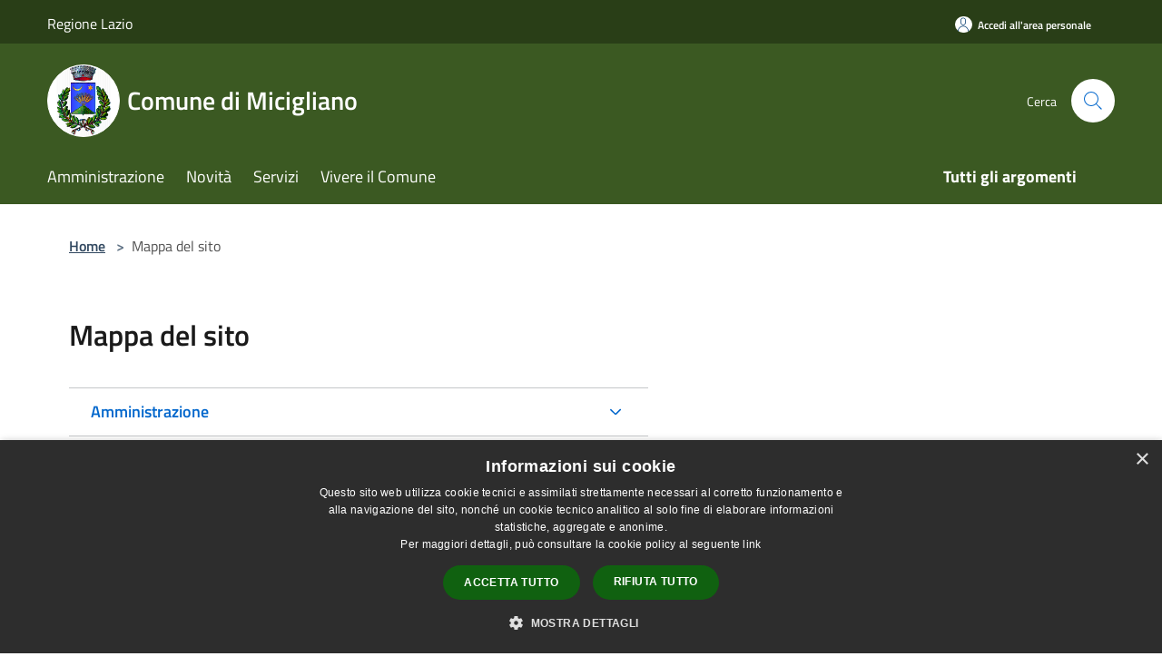

--- FILE ---
content_type: text/html; charset=UTF-8
request_url: https://www.comune.micigliano.ri.it/it/sitemap
body_size: 219764
content:
<!doctype html>
<html class="no-js" lang="it">
    <head>
        <meta charset="utf-8">
        <meta name="viewport" content="width=device-width, initial-scale=1, shrink-to-fit=no">
        <meta http-equiv="X-UA-Compatible" content="IE=edge"/>
        <meta name="csrf-token" content="gjxqibav6j7fOcL1HddsPepOqqLrsx9ztgOI9f4H">
        <title>Mappa del sito - Comune di Micigliano</title>
                <link rel="stylesheet" href="/bootstrap-italia/dist/css/bootstrap-italia.min.css">
        <link rel="stylesheet" href="/css/agid.css?id=8e7e936f4bacc1509d74">
        <link rel="stylesheet" href="/css/ionicons/ionicons.min.css">

                        <link rel="canonical" href="https://www.comune.micigliano.ri.it/it/sitemap?id=argomenti" />

        <style>
        
        .background-theme-lighter {
            background-color: rgba(59,89,34,0.1);
        }
    
        :root {
            --pui-cstm-primary: hsl(93deg,45%,24%);
            --pui-cstm-primary-rgb: 59, 89, 34;
            --pui-cstm-primary-hover: hsl(93deg, 45%, 34%);
            --pui-cstm-primary-active: hsl(93deg, 45%, 37%);
            --pui-cstm-primary-text-color: hsl(0deg, 0%, 100%);
            --pui-cstm-secondary: hsl(93deg, 45%, 24%);
            --pui-cstm-secondary-rgb: 59, 89, 34;
            --pui-cstm-secondary-hover: hsl(93deg, 45%, 34%);
            --pui-cstm-secondary-active: hsl(93deg, 45%, 37%);
            --pui-cstm-secondary-text-color: hsl(0deg, 0%, 100%);
        }
    
        .button-transparent {
            box-shadow: inset 0 0 0 2px #3b5922;
            color: #3b5922;
        }

        .text-button-transparent {
            color: #3b5922;
        }

        .icon-button-transparent {
            fill: #3b5922 !important;
        }

        .button-fill-header {
            background-color: #3b5922;
        }

        .button-transparent:hover {
            box-shadow: inset 0 0 0 2px #35501e;
            color: #35501e;
        }

        .button-fill-header:hover {
            background-color: #35501e;
        }

        .pagination-menu .page-link[aria-current] {
            color: #3b5922 !important;
            border: 1px solid #3b5922 !important;
        }

        .pagination-menu .page-link:hover {
            color: #35501e !important;
        }

        .pagination-menu .page-link .icon-primary {
            fill: #3b5922 !important;
        }
    
        .responsive-table thead th {
            background-color: #3b5922;
            border: 1px solid #293e17;
        }

        .responsive-table thead th {
            background-color: #3b5922;
            border: 1px solid #293e17;
        }

        @media (min-width: 480px) {
            .responsive-table tbody th[scope=row] {
                border-left: 1px solid #293e17;
                border-bottom: 1px solid #293e17;
            }

            .responsive-table tbody td {
                border-left: 1px solid #293e17;
                border-bottom: 1px solid #293e17;
                border-right: 1px solid #293e17;
            }

            .responsive-table tbody td:last-of-type {
                border-right: 1px solid #293e17;
            }
        }

        @media (max-width: 767px) {
            .responsive-table tbody th[scope=row] {
                background-color:#3b5922;
            }
        }
    #footer-feedback {
        background-color: #3b5922;
    }#footer-banner {
        background-color: #3b5922;
    }.link-list-wrapper ul li a.list-item.active {
        background: #3b5922;
    }.it-header-slim-wrapper {
            background-color: #293e17;
        }
        .it-header-slim-wrapper .it-header-slim-wrapper-content .it-header-slim-right-zone button {
            background-color: #293e17;
        }
        .btn-personal {
            background-color: #293e17!important;
            border-color: #293e17!important;
        }
        .btn-personal:hover {
            background-color: #293e17!important;
            border-color: #293e17!important;
        }
        .btn-personal:active {
            background-color: #293e17!important;
            border-color: #293e17!important;
        }
        .btn-personal:focus {
            background-color: #293e17!important;
            border-color: #293e17!important;
            box-shadow: none !important;
        }.it-header-slim-wrapper .it-header-slim-wrapper-content .it-header-slim-right-zone button:hover {
            background-color: #233514;
        }.it-header-center-wrapper {
            background-color: #3b5922;
        }@media (min-width: 992px) {
            .it-header-navbar-wrapper {
                background-color: #3b5922;
            }
        }.page-father-button {
            background-color: #3b5922;
        }
    .navbar-alerts-link-active{
        background-color: #3b5922;
    }
    .btn-custom {
        background-color:#3b5922;
    }
    .btn-custom:focus {
        box-shadow: inset 0 1px 0 rgb(255 255 255 / 15%), 0 1px 1px rgb(0 0 0 / 8%), 0 0 0 0.2rem rgba(59,89,34,0.5);
    }
    .btn-custom:not(:disabled):not(.disabled).active,
    .btn-custom:not(:disabled):not(.disabled):active,
    .btn-custom:hover {
        background-color:#293e17;
    }
    .btn-custom:not(:disabled):not(.disabled).active:focus,
    .btn-custom:not(:disabled):not(.disabled):active:focus {
        box-shadow: inset 0 3px 5px rgb(0 0 0 / 13%), 0 0 0 0.2rem rgba(59,89,34,0.5);
    }/*custom  css events*/
        .events-bar {
            background-color: #3b5922!important;
        }
        .event__detail {
            background-color: #293e17!important;
        }
        .event--selected {
            background-color: #293e17;
        }
        .event:active, .event:focus, .event:hover {
            background-color: #293e17;
        }
        .it-calendar-wrapper .it-header-block-title {
            background-color: #3b5922;
        }
    
        .btn-registry {
            background-color: #3b5922;
        }
        .btn-registry:hover {
            background-color: #35501e;
        }
        .btn-custom {
            background-color: #3b5922;
        }
        .btn-custom:hover {
            background-color: #35501e;
        }
    
    #progressbar .active {
        color: #3b5922;
    }

    #progressbar li.active:before,
    #progressbar li.active:after {
        background: #3b5922;
    }

    .progress-bar {
        background-color: #3b5922;
    }

    .funkyradio input:checked ~ label:before,
    .funkyradio input:checked ~ label:before {
        background-color: #3b5922;
    }

    .funkyradio input:empty ~ label:before,
    .funkyradio input:empty ~ label:before {
        background-color: #3b5922;
    }

    #msform .action-button {
        background: #3b5922;
    }

    #msform .action-button:hover,
    #msform .action-button:focus {
        background-color: #35501e;
    }

    #msform input:focus,
    #msform textarea:focus {
        border: 1px solid #3b5922;
    }
    
    #left-menu .pnrr_separator .bg {
        background-color: #3b5922;
    }
    .theme-color {
        background-color: #3b5922 !important;
    }
    .time-events {
        background-color: #3b5922 !important;
    }
        .btn-primary {
            border: 2px solid #3b5922;
        }
        .btn-primary:hover {
            border: 2px solid #35501e;
        }
        .back-to-top {
            background-color: #3b5922;
        }
        .it-header-center-wrapper .h2.no_toc {
            background-color: #3b5922;
        }
    
        .link-list-wrapper ul li a span {
            color: #3b5922;
        }
    
    </style>
                <meta name="description" content="Sito ufficiale Comune di Micigliano">
<meta property="og:title" content="Mappa del sito" />
<meta property="og:locale" content="it_IT" />
<meta property="og:description" content="" />
<meta property="og:type" content="website" />
<meta property="og:url" content="https://www.comune.micigliano.ri.it/it/sitemap" />
<meta property="og:image" content="https://micigliano-api.municipiumapp.it/s3/720x960/s3/4062/sito/stemma.jpg" />



    <link rel="icon" type="image/png" href="https://micigliano-api.municipiumapp.it/s3/150x150/s3/4062/sito/stemma.jpg">
    <link rel="apple-touch-icon" href="https://micigliano-api.municipiumapp.it/s3/150x150/s3/4062/sito/stemma.jpg">

    


<!-- Attenzione a buttare script lato API -->
    <script type="text/javascript" charset="UTF-8" src="//cdn.cookie-script.com/s/eac36cb4a64ca222451ae5d34a5d7043.js"></script>
    </head>
    <body class="">
        <a href="#main-content" class="sr-only">Salta al contenuto principale</a>
                <div id="loading-layer" class="loading">
            <div class="loading__icon loading__icon--ripple">
                <div></div>
                <div></div>
            </div>
        </div>


        <header class="it-header-wrapper it-header-sticky" data-bs-toggle="sticky" data-bs-position-type="fixed" data-bs-sticky-class-name="is-sticky" data-bs-target="#header-nav-wrapper">
    <div class="it-header-slim-wrapper">
    <div class="container-fluid container-municipium-agid">
        <div class="row">
            <div class="col-12">
                <div class="it-header-slim-wrapper-content pl-0">

                                        <a class="d-lg-block navbar-brand"  href="https://www.regione.lazio.it/" target="_blank" >
                                                    Regione Lazio
                                            </a>


                    <div class="it-header-slim-right-zone">
                                                                            <a class="btn btn-primary btn-icon btn-full btn-personal"
                                href="https://www.comune.micigliano.ri.it/it/private"
                                data-element="personal-area-login" aria-label="Accedi all&#039;area personale">
                                <span class="rounded-icon" aria-hidden="true">
                                    <svg class="icon icon-primary" aria-label="Accesso Utente">
                                        <use xlink:href="/bootstrap-italia/dist/svg/sprites.svg#it-user"></use>
                                    </svg>
                                </span>
                                <span class="d-none d-lg-block">Accedi all&#039;area personale</span>
                            </a>
                                                                                                
                                            </div>
                </div>
            </div>
        </div>
    </div>
</div>


    <div class="it-nav-wrapper">
        <div class="it-header-center-wrapper">
            <div class="container-fluid container-municipium-agid">
                <div class="row">
                    <div class="col-12">
                        <div class="it-header-center-content-wrapper">

                            <div class="it-brand-wrapper">
    <a href="/">

                    <span class="municipality__squared">
                <img src="//micigliano-api.municipiumapp.it/s3/150x150/s3/4062/sito/stemma.jpg" alt="logo">
            </span>
        
                    <div class="ml-2 it-brand-text">
                <span class="h2 no_toc">Comune di Micigliano</span>
            </div>
            </a>
</div>

                                                            <div class="it-right-zone">
                                                                        <div class="it-search-wrapper">
                                        <span class="d-none d-md-block">Cerca</span>
                                        <a aria-label="Cerca" class="search-link rounded-icon"
                                        href="#" data-bs-toggle="modal" data-bs-target="#searchModal">
                                            <svg class="icon" aria-label="Cerca" role="img">
                                                <use
                                                    xlink:href="/svg/agid.svg#it-search"></use>
                                            </svg>
                                        </a>
                                    </div>
                                </div>
                                                    </div>
                    </div>
                </div>
            </div>
        </div>
                    <div class="it-header-navbar-wrapper" id="header-nav-wrapper">
                <div class="container-fluid container-municipium-agid">
                    <div class="row">
                        <div class="col-12">
                            <nav class="navbar navbar-expand-lg has-megamenu">
                                <button aria-controls="nav10" aria-expanded="false"
                                        aria-label="Toggle navigation" class="custom-navbar-toggler"
                                        data-bs-target="#nav10" data-bs-toggle="navbarcollapsible" type="button">
                                    <svg class="icon" aria-label="Menù" role="img">
                                        <use
                                            xlink:href="/svg/agid.svg#it-burger"></use>
                                    </svg>
                                </button>
                                <div class="navbar-collapsable" id="nav10">
                                    <div class="overlay"></div>
                                    <div class="menu-wrapper">
                                        <div class="close-div" style="padding:0px">
                                            <button class="btn close-menu" type="button" title="Chiudi menù">
                                                <svg class="icon icon-close" aria-label="Chiudi menù">
                                                    <use xlink:href="/svg/agid.svg#close"></use>
                                                </svg>
                                            </button>
                                        </div>
                                        <div class="navbar-logo mobile-only">
                                            <div class="row align-items-center">
                                                <div class="col-4">
                                                    <span class="municipality__logo pl-3">
                                                        <img src="//micigliano-api.municipiumapp.it/s3/4062/sito/stemma.jpg" alt="logo" title="Logo">
                                                    </span>
                                                </div>
                                                <div class="col-6">
                                                    <span class="navbar-municipality">Comune di Micigliano</span>
                                                </div>
                                                <div class="col-2">
                                                </div>
                                            </div>
                                        </div>
                                        <ul class="navbar-nav" id="main-navigation" data-element="main-navigation"
                                        >
                                                                                                                                                    <li class="nav-item">
        <a class="nav-link nav-link-menu " href="https://www.comune.micigliano.ri.it/it/menu/amministrazione" target="" data-element="management">
                            <span>Amministrazione</span>
                    </a>
    </li>
                                                                                                                                                                                                    <li class="nav-item">
        <a class="nav-link nav-link-menu " href="https://www.comune.micigliano.ri.it/it/menu/news" target="" data-element="news">
                            <span>Novità</span>
                    </a>
    </li>
                                                                                                                                                                                                    <li class="nav-item">
        <a class="nav-link nav-link-menu " href="https://www.comune.micigliano.ri.it/it/menu/servizi" target="" data-element="all-services">
                            <span>Servizi</span>
                    </a>
    </li>
                                                                                                                                                                                                    <li class="nav-item">
        <a class="nav-link nav-link-menu " href="https://www.comune.micigliano.ri.it/it/menu/vivere-il-comune" target="" data-element="live">
                            <span>Vivere il Comune</span>
                    </a>
    </li>
                                                                                                                                                                                                                                </ul>
                                                                                                                                                                    <ul class="navbar-nav navbar-nav-last" id="third-navigation">
                                                                                                                                                                                                                                                                                                                                                                                                                                                                                                                                                                                                                                                                                                                                                                                                                                                <li class="nav-item">
        <a class="nav-link nav-link-menu nav-link-last" href="https://www.comune.micigliano.ri.it/it/topics" target="" data-element="all-topics">
                            <span><b>Tutti gli argomenti</b></span>
                    </a>
    </li>
                                                                                                                                                </ul>
                                                                                <ul class="navbar-nav navbar-nav-auth mobile-only">
                                                                                                                                        <li class="nav-item">
                                                    <a class="nav-link nav-link-menu mobile-only" href="https://www.comune.micigliano.ri.it/it/private">
                                                        <span>Accedi all&#039;area personale</span>
                                                    </a>
                                                </li>
                                                                                                                                </ul>
                                                                            </div>
                                </div>
                            </nav>
                        </div>
                    </div>
                </div>
            </div>
            </div>
</header>

        <main id="main-content">

                            
    <section id="breadcrumb" class=" container-fluid container-municipium-agid  px-4 my-4" >
    <div class="row">
        <div class="col px-lg-4">
            <nav class="breadcrumb-container" aria-label="breadcrumb">
                <ol class="breadcrumb" data-element="breadcrumb">
                    <li class="breadcrumb-item">
                        <a href="https://www.comune.micigliano.ri.it/it">Home</a>
                        <span class="separator">&gt;</span>
                    </li>

                                                            


                    

                    
                    
                    
                    
                    
                    
                    
                    
                    

                    
                    
                    
                    
                    
                                                                                                    
                    
                    
                                        
                    
                    

                    
                    
                    
                    
                    
                    
                    
                    
                    
                                        

                                                                
                                                                <li class="breadcrumb-item active" aria-current="page">
                            Mappa del sito
                        </li>
                                        
                                        
                                        
                    
                                                            
                                        
                    
                    
                    
                    
                    
                    
                    
                    
                    
                    
                                        
                    
                    
                    
                    
                    
                                        
                    
                    
                    
                    
                    
                    
                    
                    
                    
                    
                                    </ol>
            </nav>

        </div>
    </div>
</section>

    <section id="page" class="container-fluid container-municipium-agid px-4 my-4">
        <div class="row">
            <div class="col-lg-7 px-lg-4 py-lg-2">
                <div>
    <h1 class="text--left " >
                    Mappa del sito
        
    </h1>

    
    
    </div>
                <div class="accordion accordion-background-active" id="accordion_list">
                                            <div class="accordion-item">
                            <h2 class="accordion-header" id="headingPages">
                                <button class="accordion-button collapsed" type="button" data-bs-toggle="collapse"
                                    data-bs-target="#accordionPages"
                                        aria-expanded="false"
                                    aria-controls="accordionPages">
                                                                            Amministrazione
                                                                    </button>
                            </h2>
                                                                                                <div id="accordionPages" class="accordion-collapse collapse" data-bs-parent="accordion_list"
    role="region" aria-labelledby="headingPages">
    <div class="accordion-body" style="padding:0px !important">
                                    <a title="Amministrazione" href="https://www.comune.micigliano.ri.it/it/menu/amministrazione" class="list-item">
                            <svg class="icon icon-primary">
                    <use xlink:href="/svg/agid.svg#it-chevron-right"></use>
                </svg>
                <span>Amministrazione</span>
            </a>
        
                    <ul class="link-sublist" id="" style="padding-left: 48px !important">
                                    <div id="accordionPages" class="accordion-collapse collapse" data-bs-parent="accordion_list"
    role="region" aria-labelledby="headingPages">
    <div class="accordion-body" style="padding:0px !important">
                                    <a title="Organi di governo" href="https://www.comune.micigliano.ri.it/it/page/organi-di-governo-82" class="list-item">
                            <svg class="icon icon-primary">
                    <use xlink:href="/svg/agid.svg#it-chevron-right"></use>
                </svg>
                <span>Organi di governo</span>
            </a>
        
                    <ul class="link-sublist" id="" style="padding-left: 48px !important">
                                    <div id="accordionPages" class="accordion-collapse collapse" data-bs-parent="accordion_list"
    role="region" aria-labelledby="headingPages">
    <div class="accordion-body" style="padding:0px !important">
                                    <a title="Consiglio Comunale" href="https://www.comune.micigliano.ri.it/it/organizational_unit/consiglio-comunale" class="list-item">
                            <svg class="icon icon-primary">
                    <use xlink:href="/svg/agid.svg#it-chevron-right"></use>
                </svg>
                <span>Consiglio Comunale</span>
            </a>
        
            </div>
</div>
                                    <div id="accordionPages" class="accordion-collapse collapse" data-bs-parent="accordion_list"
    role="region" aria-labelledby="headingPages">
    <div class="accordion-body" style="padding:0px !important">
                                    <a title="Giunta Comunale" href="https://www.comune.micigliano.ri.it/it/organizational_unit/giunta-comunale" class="list-item">
                            <svg class="icon icon-primary">
                    <use xlink:href="/svg/agid.svg#it-chevron-right"></use>
                </svg>
                <span>Giunta Comunale</span>
            </a>
        
            </div>
</div>
                            </ul>
            </div>
</div>
                                    <div id="accordionPages" class="accordion-collapse collapse" data-bs-parent="accordion_list"
    role="region" aria-labelledby="headingPages">
    <div class="accordion-body" style="padding:0px !important">
                                    <a title="Aree amministrative" href="https://www.comune.micigliano.ri.it/it/page/aree-amministrative-77" class="list-item">
                            <svg class="icon icon-primary">
                    <use xlink:href="/svg/agid.svg#it-chevron-right"></use>
                </svg>
                <span>Aree amministrative</span>
            </a>
        
                    <ul class="link-sublist" id="" style="padding-left: 48px !important">
                                    <div id="accordionPages" class="accordion-collapse collapse" data-bs-parent="accordion_list"
    role="region" aria-labelledby="headingPages">
    <div class="accordion-body" style="padding:0px !important">
                                    <a title="Area Amministrativa Generale" href="https://www.comune.micigliano.ri.it/it/organizational_unit/area-amministrativa-generale" class="list-item">
                            <svg class="icon icon-primary">
                    <use xlink:href="/svg/agid.svg#it-chevron-right"></use>
                </svg>
                <span>Area Amministrativa Generale</span>
            </a>
        
            </div>
</div>
                            </ul>
            </div>
</div>
                                    <div id="accordionPages" class="accordion-collapse collapse" data-bs-parent="accordion_list"
    role="region" aria-labelledby="headingPages">
    <div class="accordion-body" style="padding:0px !important">
                                    <a title="Uffici" href="https://www.comune.micigliano.ri.it/it/page/uffici-99" class="list-item">
                            <svg class="icon icon-primary">
                    <use xlink:href="/svg/agid.svg#it-chevron-right"></use>
                </svg>
                <span>Uffici</span>
            </a>
        
                    <ul class="link-sublist" id="" style="padding-left: 48px !important">
                                    <div id="accordionPages" class="accordion-collapse collapse" data-bs-parent="accordion_list"
    role="region" aria-labelledby="headingPages">
    <div class="accordion-body" style="padding:0px !important">
                                    <a title="Ufficio demografici e protocollo" href="https://www.comune.micigliano.ri.it/it/organizational_unit/ufficio-demografici-e-protocollo" class="list-item">
                            <svg class="icon icon-primary">
                    <use xlink:href="/svg/agid.svg#it-chevron-right"></use>
                </svg>
                <span>Ufficio demografici e protocollo</span>
            </a>
        
            </div>
</div>
                                    <div id="accordionPages" class="accordion-collapse collapse" data-bs-parent="accordion_list"
    role="region" aria-labelledby="headingPages">
    <div class="accordion-body" style="padding:0px !important">
                                    <a title="Ufficio segretario comunale" href="https://www.comune.micigliano.ri.it/it/organizational_unit/ufficio-segretario-comunale" class="list-item">
                            <svg class="icon icon-primary">
                    <use xlink:href="/svg/agid.svg#it-chevron-right"></use>
                </svg>
                <span>Ufficio segretario comunale</span>
            </a>
        
            </div>
</div>
                                    <div id="accordionPages" class="accordion-collapse collapse" data-bs-parent="accordion_list"
    role="region" aria-labelledby="headingPages">
    <div class="accordion-body" style="padding:0px !important">
                                    <a title="Ufficio segreteria, ragioneria, tributi e personale" href="https://www.comune.micigliano.ri.it/it/organizational_unit/ufficio-segreteria-ragioneria-tributi-e-personale" class="list-item">
                            <svg class="icon icon-primary">
                    <use xlink:href="/svg/agid.svg#it-chevron-right"></use>
                </svg>
                <span>Ufficio segreteria, ragioneria, tributi e personale</span>
            </a>
        
            </div>
</div>
                                    <div id="accordionPages" class="accordion-collapse collapse" data-bs-parent="accordion_list"
    role="region" aria-labelledby="headingPages">
    <div class="accordion-body" style="padding:0px !important">
                                    <a title="Ufficio tecnico" href="https://www.comune.micigliano.ri.it/it/organizational_unit/ufficio-tecnico" class="list-item">
                            <svg class="icon icon-primary">
                    <use xlink:href="/svg/agid.svg#it-chevron-right"></use>
                </svg>
                <span>Ufficio tecnico</span>
            </a>
        
            </div>
</div>
                            </ul>
            </div>
</div>
                                    <div id="accordionPages" class="accordion-collapse collapse" data-bs-parent="accordion_list"
    role="region" aria-labelledby="headingPages">
    <div class="accordion-body" style="padding:0px !important">
                                    <a title="Enti e fondazioni" href="https://www.comune.micigliano.ri.it/it/page/enti-e-fondazioni-77" class="list-item">
                            <svg class="icon icon-primary">
                    <use xlink:href="/svg/agid.svg#it-chevron-right"></use>
                </svg>
                <span>Enti e fondazioni</span>
            </a>
        
            </div>
</div>
                                    <div id="accordionPages" class="accordion-collapse collapse" data-bs-parent="accordion_list"
    role="region" aria-labelledby="headingPages">
    <div class="accordion-body" style="padding:0px !important">
                                    <a title="Politici" href="https://www.comune.micigliano.ri.it/it/page/politici-77" class="list-item">
                            <svg class="icon icon-primary">
                    <use xlink:href="/svg/agid.svg#it-chevron-right"></use>
                </svg>
                <span>Politici</span>
            </a>
        
                    <ul class="link-sublist" id="" style="padding-left: 48px !important">
                                    <div id="accordionPages" class="accordion-collapse collapse" data-bs-parent="accordion_list"
    role="region" aria-labelledby="headingPages">
    <div class="accordion-body" style="padding:0px !important">
                                    <a title="Domenico Celli - Consigliere di maggioranza" href="https://www.comune.micigliano.ri.it/it/person/celli-domenico" class="list-item">
                            <svg class="icon icon-primary">
                    <use xlink:href="/svg/agid.svg#it-chevron-right"></use>
                </svg>
                <span>Domenico Celli - Consigliere di maggioranza</span>
            </a>
        
            </div>
</div>
                                    <div id="accordionPages" class="accordion-collapse collapse" data-bs-parent="accordion_list"
    role="region" aria-labelledby="headingPages">
    <div class="accordion-body" style="padding:0px !important">
                                    <a title="Edoardo  Di Palma " href="https://www.comune.micigliano.ri.it/it/person/nasponi-francesco" class="list-item">
                            <svg class="icon icon-primary">
                    <use xlink:href="/svg/agid.svg#it-chevron-right"></use>
                </svg>
                <span>Edoardo  Di Palma </span>
            </a>
        
            </div>
</div>
                                    <div id="accordionPages" class="accordion-collapse collapse" data-bs-parent="accordion_list"
    role="region" aria-labelledby="headingPages">
    <div class="accordion-body" style="padding:0px !important">
                                    <a title="Emiliano Salvati" href="https://www.comune.micigliano.ri.it/it/person/salvati-emiliano" class="list-item">
                            <svg class="icon icon-primary">
                    <use xlink:href="/svg/agid.svg#it-chevron-right"></use>
                </svg>
                <span>Emiliano Salvati</span>
            </a>
        
            </div>
</div>
                                    <div id="accordionPages" class="accordion-collapse collapse" data-bs-parent="accordion_list"
    role="region" aria-labelledby="headingPages">
    <div class="accordion-body" style="padding:0px !important">
                                    <a title="Fabio Lupi - Assessore" href="https://www.comune.micigliano.ri.it/it/person/lupi-fabio" class="list-item">
                            <svg class="icon icon-primary">
                    <use xlink:href="/svg/agid.svg#it-chevron-right"></use>
                </svg>
                <span>Fabio Lupi - Assessore</span>
            </a>
        
            </div>
</div>
                                    <div id="accordionPages" class="accordion-collapse collapse" data-bs-parent="accordion_list"
    role="region" aria-labelledby="headingPages">
    <div class="accordion-body" style="padding:0px !important">
                                    <a title="Federica Celli" href="https://www.comune.micigliano.ri.it/it/person/di-biagio-mauro" class="list-item">
                            <svg class="icon icon-primary">
                    <use xlink:href="/svg/agid.svg#it-chevron-right"></use>
                </svg>
                <span>Federica Celli</span>
            </a>
        
            </div>
</div>
                                    <div id="accordionPages" class="accordion-collapse collapse" data-bs-parent="accordion_list"
    role="region" aria-labelledby="headingPages">
    <div class="accordion-body" style="padding:0px !important">
                                    <a title="Flavio Cerasa" href="https://www.comune.micigliano.ri.it/it/person/cerasa-flavio" class="list-item">
                            <svg class="icon icon-primary">
                    <use xlink:href="/svg/agid.svg#it-chevron-right"></use>
                </svg>
                <span>Flavio Cerasa</span>
            </a>
        
            </div>
</div>
                                    <div id="accordionPages" class="accordion-collapse collapse" data-bs-parent="accordion_list"
    role="region" aria-labelledby="headingPages">
    <div class="accordion-body" style="padding:0px !important">
                                    <a title="Gianluca Cascioli" href="https://www.comune.micigliano.ri.it/it/person/cascioli-gianluca" class="list-item">
                            <svg class="icon icon-primary">
                    <use xlink:href="/svg/agid.svg#it-chevron-right"></use>
                </svg>
                <span>Gianluca Cascioli</span>
            </a>
        
            </div>
</div>
                                    <div id="accordionPages" class="accordion-collapse collapse" data-bs-parent="accordion_list"
    role="region" aria-labelledby="headingPages">
    <div class="accordion-body" style="padding:0px !important">
                                    <a title="Laura D&#039;angeli" href="https://www.comune.micigliano.ri.it/it/person/orfei-sandro" class="list-item">
                            <svg class="icon icon-primary">
                    <use xlink:href="/svg/agid.svg#it-chevron-right"></use>
                </svg>
                <span>Laura D&#039;angeli</span>
            </a>
        
            </div>
</div>
                                    <div id="accordionPages" class="accordion-collapse collapse" data-bs-parent="accordion_list"
    role="region" aria-labelledby="headingPages">
    <div class="accordion-body" style="padding:0px !important">
                                    <a title="Lorenzo Di Biagio" href="https://www.comune.micigliano.ri.it/it/person/foffi-cesare" class="list-item">
                            <svg class="icon icon-primary">
                    <use xlink:href="/svg/agid.svg#it-chevron-right"></use>
                </svg>
                <span>Lorenzo Di Biagio</span>
            </a>
        
            </div>
</div>
                                    <div id="accordionPages" class="accordion-collapse collapse" data-bs-parent="accordion_list"
    role="region" aria-labelledby="headingPages">
    <div class="accordion-body" style="padding:0px !important">
                                    <a title="Maurizio Gennaro Celli - Consigliere di maggioranza" href="https://www.comune.micigliano.ri.it/it/person/celli-maurizio-gennaro" class="list-item">
                            <svg class="icon icon-primary">
                    <use xlink:href="/svg/agid.svg#it-chevron-right"></use>
                </svg>
                <span>Maurizio Gennaro Celli - Consigliere di maggioranza</span>
            </a>
        
            </div>
</div>
                                    <div id="accordionPages" class="accordion-collapse collapse" data-bs-parent="accordion_list"
    role="region" aria-labelledby="headingPages">
    <div class="accordion-body" style="padding:0px !important">
                                    <a title="Primo Moretti" href="https://www.comune.micigliano.ri.it/it/person/d-orazi-luca" class="list-item">
                            <svg class="icon icon-primary">
                    <use xlink:href="/svg/agid.svg#it-chevron-right"></use>
                </svg>
                <span>Primo Moretti</span>
            </a>
        
            </div>
</div>
                            </ul>
            </div>
</div>
                                    <div id="accordionPages" class="accordion-collapse collapse" data-bs-parent="accordion_list"
    role="region" aria-labelledby="headingPages">
    <div class="accordion-body" style="padding:0px !important">
                                    <a title="Personale amministrativo" href="https://www.comune.micigliano.ri.it/it/page/personale-amministrativo-77" class="list-item">
                            <svg class="icon icon-primary">
                    <use xlink:href="/svg/agid.svg#it-chevron-right"></use>
                </svg>
                <span>Personale amministrativo</span>
            </a>
        
                    <ul class="link-sublist" id="" style="padding-left: 48px !important">
                                    <div id="accordionPages" class="accordion-collapse collapse" data-bs-parent="accordion_list"
    role="region" aria-labelledby="headingPages">
    <div class="accordion-body" style="padding:0px !important">
                                    <a title="Eugenia  Foli" href="https://www.comune.micigliano.ri.it/it/person/borseti-loretana" class="list-item">
                            <svg class="icon icon-primary">
                    <use xlink:href="/svg/agid.svg#it-chevron-right"></use>
                </svg>
                <span>Eugenia  Foli</span>
            </a>
        
            </div>
</div>
                                    <div id="accordionPages" class="accordion-collapse collapse" data-bs-parent="accordion_list"
    role="region" aria-labelledby="headingPages">
    <div class="accordion-body" style="padding:0px !important">
                                    <a title="Marianna De Santis " href="https://www.comune.micigliano.ri.it/it/person/silvestrini-raffaela" class="list-item">
                            <svg class="icon icon-primary">
                    <use xlink:href="/svg/agid.svg#it-chevron-right"></use>
                </svg>
                <span>Marianna De Santis </span>
            </a>
        
            </div>
</div>
                                    <div id="accordionPages" class="accordion-collapse collapse" data-bs-parent="accordion_list"
    role="region" aria-labelledby="headingPages">
    <div class="accordion-body" style="padding:0px !important">
                                    <a title="Raffaella Romagnoli" href="https://www.comune.micigliano.ri.it/it/person/romagnoli-raffaella" class="list-item">
                            <svg class="icon icon-primary">
                    <use xlink:href="/svg/agid.svg#it-chevron-right"></use>
                </svg>
                <span>Raffaella Romagnoli</span>
            </a>
        
            </div>
</div>
                                    <div id="accordionPages" class="accordion-collapse collapse" data-bs-parent="accordion_list"
    role="region" aria-labelledby="headingPages">
    <div class="accordion-body" style="padding:0px !important">
                                    <a title="Sabrina Cesari" href="https://www.comune.micigliano.ri.it/it/person/cesari-sabrina" class="list-item">
                            <svg class="icon icon-primary">
                    <use xlink:href="/svg/agid.svg#it-chevron-right"></use>
                </svg>
                <span>Sabrina Cesari</span>
            </a>
        
            </div>
</div>
                                    <div id="accordionPages" class="accordion-collapse collapse" data-bs-parent="accordion_list"
    role="region" aria-labelledby="headingPages">
    <div class="accordion-body" style="padding:0px !important">
                                    <a title="Silvia Volpe" href="https://www.comune.micigliano.ri.it/it/person/volpe-silvia" class="list-item">
                            <svg class="icon icon-primary">
                    <use xlink:href="/svg/agid.svg#it-chevron-right"></use>
                </svg>
                <span>Silvia Volpe</span>
            </a>
        
            </div>
</div>
                                    <div id="accordionPages" class="accordion-collapse collapse" data-bs-parent="accordion_list"
    role="region" aria-labelledby="headingPages">
    <div class="accordion-body" style="padding:0px !important">
                                    <a title="Stefania Saulli" href="https://www.comune.micigliano.ri.it/it/person/saulli-stefania" class="list-item">
                            <svg class="icon icon-primary">
                    <use xlink:href="/svg/agid.svg#it-chevron-right"></use>
                </svg>
                <span>Stefania Saulli</span>
            </a>
        
            </div>
</div>
                                    <div id="accordionPages" class="accordion-collapse collapse" data-bs-parent="accordion_list"
    role="region" aria-labelledby="headingPages">
    <div class="accordion-body" style="padding:0px !important">
                                    <a title="Vincenzo Palla" href="https://www.comune.micigliano.ri.it/it/person/palla-vincenzo" class="list-item">
                            <svg class="icon icon-primary">
                    <use xlink:href="/svg/agid.svg#it-chevron-right"></use>
                </svg>
                <span>Vincenzo Palla</span>
            </a>
        
            </div>
</div>
                            </ul>
            </div>
</div>
                                    <div id="accordionPages" class="accordion-collapse collapse" data-bs-parent="accordion_list"
    role="region" aria-labelledby="headingPages">
    <div class="accordion-body" style="padding:0px !important">
                                    <a title="Documenti e dati" href="https://www.comune.micigliano.ri.it/it/menu/documenti-e-dati" class="list-item">
                            <svg class="icon icon-primary">
                    <use xlink:href="/svg/agid.svg#it-chevron-right"></use>
                </svg>
                <span>Documenti e dati</span>
            </a>
        
                    <ul class="link-sublist" id="" style="padding-left: 48px !important">
                                    <div id="accordionPages" class="accordion-collapse collapse" data-bs-parent="accordion_list"
    role="region" aria-labelledby="headingPages">
    <div class="accordion-body" style="padding:0px !important">
                                    <a title="Accordo tra enti" href="https://www.comune.micigliano.ri.it/it/page/accordo-tra-enti-60" class="list-item">
                            <svg class="icon icon-primary">
                    <use xlink:href="/svg/agid.svg#it-chevron-right"></use>
                </svg>
                <span>Accordo tra enti</span>
            </a>
        
            </div>
</div>
                                    <div id="accordionPages" class="accordion-collapse collapse" data-bs-parent="accordion_list"
    role="region" aria-labelledby="headingPages">
    <div class="accordion-body" style="padding:0px !important">
                                    <a title="Atto normativo" href="https://www.comune.micigliano.ri.it/it/page/atto-normativo-58" class="list-item">
                            <svg class="icon icon-primary">
                    <use xlink:href="/svg/agid.svg#it-chevron-right"></use>
                </svg>
                <span>Atto normativo</span>
            </a>
        
                    <ul class="link-sublist" id="" style="padding-left: 48px !important">
                                    <div id="accordionPages" class="accordion-collapse collapse" data-bs-parent="accordion_list"
    role="region" aria-labelledby="headingPages">
    <div class="accordion-body" style="padding:0px !important">
                                    <a title="Statuto comunale" href="https://www.comune.micigliano.ri.it/it/public_documents/statuto-comunale" class="list-item">
                            <svg class="icon icon-primary">
                    <use xlink:href="/svg/agid.svg#it-chevron-right"></use>
                </svg>
                <span>Statuto comunale</span>
            </a>
        
            </div>
</div>
                            </ul>
            </div>
</div>
                                    <div id="accordionPages" class="accordion-collapse collapse" data-bs-parent="accordion_list"
    role="region" aria-labelledby="headingPages">
    <div class="accordion-body" style="padding:0px !important">
                                    <a title="Dataset" href="https://www.comune.micigliano.ri.it/it/page/dataset-61" class="list-item">
                            <svg class="icon icon-primary">
                    <use xlink:href="/svg/agid.svg#it-chevron-right"></use>
                </svg>
                <span>Dataset</span>
            </a>
        
            </div>
</div>
                                    <div id="accordionPages" class="accordion-collapse collapse" data-bs-parent="accordion_list"
    role="region" aria-labelledby="headingPages">
    <div class="accordion-body" style="padding:0px !important">
                                    <a title="Documenti (tecnico) di supporto" href="https://www.comune.micigliano.ri.it/it/page/documenti-tecnico-di-supporto-51" class="list-item">
                            <svg class="icon icon-primary">
                    <use xlink:href="/svg/agid.svg#it-chevron-right"></use>
                </svg>
                <span>Documenti (tecnico) di supporto</span>
            </a>
        
                    <ul class="link-sublist" id="" style="padding-left: 48px !important">
                                    <div id="accordionPages" class="accordion-collapse collapse" data-bs-parent="accordion_list"
    role="region" aria-labelledby="headingPages">
    <div class="accordion-body" style="padding:0px !important">
                                    <a title="D.U.P" href="https://www.comune.micigliano.ri.it/it/public_documents/d-u-p" class="list-item">
                            <svg class="icon icon-primary">
                    <use xlink:href="/svg/agid.svg#it-chevron-right"></use>
                </svg>
                <span>D.U.P</span>
            </a>
        
            </div>
</div>
                            </ul>
            </div>
</div>
                                    <div id="accordionPages" class="accordion-collapse collapse" data-bs-parent="accordion_list"
    role="region" aria-labelledby="headingPages">
    <div class="accordion-body" style="padding:0px !important">
                                    <a title="Documento albo pretorio" href="https://www.comune.micigliano.ri.it/it/page/documento-albo-pretorio-60" class="list-item">
                            <svg class="icon icon-primary">
                    <use xlink:href="/svg/agid.svg#it-chevron-right"></use>
                </svg>
                <span>Documento albo pretorio</span>
            </a>
        
                    <ul class="link-sublist" id="" style="padding-left: 48px !important">
                                    <div id="accordionPages" class="accordion-collapse collapse" data-bs-parent="accordion_list"
    role="region" aria-labelledby="headingPages">
    <div class="accordion-body" style="padding:0px !important">
                                    <a title="Approvazione schemi del bilancio preventivo 2024 - 2026" href="https://www.comune.micigliano.ri.it/it/public_documents/approvazione-schemi-del-bilancio-preventivo-2024-2026" class="list-item">
                            <svg class="icon icon-primary">
                    <use xlink:href="/svg/agid.svg#it-chevron-right"></use>
                </svg>
                <span>Approvazione schemi del bilancio preventivo 2024 - 2026</span>
            </a>
        
            </div>
</div>
                            </ul>
            </div>
</div>
                                    <div id="accordionPages" class="accordion-collapse collapse" data-bs-parent="accordion_list"
    role="region" aria-labelledby="headingPages">
    <div class="accordion-body" style="padding:0px !important">
                                    <a title="Documento attività politica" href="https://www.comune.micigliano.ri.it/it/page/documento-attivita-politica-60" class="list-item">
                            <svg class="icon icon-primary">
                    <use xlink:href="/svg/agid.svg#it-chevron-right"></use>
                </svg>
                <span>Documento attività politica</span>
            </a>
        
            </div>
</div>
                                    <div id="accordionPages" class="accordion-collapse collapse" data-bs-parent="accordion_list"
    role="region" aria-labelledby="headingPages">
    <div class="accordion-body" style="padding:0px !important">
                                    <a title="Documento di programmazione e rendicontazione" href="https://www.comune.micigliano.ri.it/it/page/documento-di-programmazione-e-rendicontazione-60" class="list-item">
                            <svg class="icon icon-primary">
                    <use xlink:href="/svg/agid.svg#it-chevron-right"></use>
                </svg>
                <span>Documento di programmazione e rendicontazione</span>
            </a>
        
                    <ul class="link-sublist" id="" style="padding-left: 48px !important">
                                    <div id="accordionPages" class="accordion-collapse collapse" data-bs-parent="accordion_list"
    role="region" aria-labelledby="headingPages">
    <div class="accordion-body" style="padding:0px !important">
                                    <a title="PIAO 2023 - 2025" href="https://www.comune.micigliano.ri.it/it/public_documents/piao-2023-2025" class="list-item">
                            <svg class="icon icon-primary">
                    <use xlink:href="/svg/agid.svg#it-chevron-right"></use>
                </svg>
                <span>PIAO 2023 - 2025</span>
            </a>
        
            </div>
</div>
                            </ul>
            </div>
</div>
                                    <div id="accordionPages" class="accordion-collapse collapse" data-bs-parent="accordion_list"
    role="region" aria-labelledby="headingPages">
    <div class="accordion-body" style="padding:0px !important">
                                    <a title="Documento funzionamento interno" href="https://www.comune.micigliano.ri.it/it/page/documento-funzionamento-interno-60" class="list-item">
                            <svg class="icon icon-primary">
                    <use xlink:href="/svg/agid.svg#it-chevron-right"></use>
                </svg>
                <span>Documento funzionamento interno</span>
            </a>
        
                    <ul class="link-sublist" id="" style="padding-left: 48px !important">
                                    <div id="accordionPages" class="accordion-collapse collapse" data-bs-parent="accordion_list"
    role="region" aria-labelledby="headingPages">
    <div class="accordion-body" style="padding:0px !important">
                                    <a title="Approvazione schemi del bilancio preventivo 2024-2026" href="https://www.comune.micigliano.ri.it/it/public_documents/approvazione-schemi-del-bilancio-preventivo-2024-2026" class="list-item">
                            <svg class="icon icon-primary">
                    <use xlink:href="/svg/agid.svg#it-chevron-right"></use>
                </svg>
                <span>Approvazione schemi del bilancio preventivo 2024-2026</span>
            </a>
        
            </div>
</div>
                                    <div id="accordionPages" class="accordion-collapse collapse" data-bs-parent="accordion_list"
    role="region" aria-labelledby="headingPages">
    <div class="accordion-body" style="padding:0px !important">
                                    <a title="Bilancio 2023-2025" href="https://www.comune.micigliano.ri.it/it/public_documents/bilancio-2023-2025" class="list-item">
                            <svg class="icon icon-primary">
                    <use xlink:href="/svg/agid.svg#it-chevron-right"></use>
                </svg>
                <span>Bilancio 2023-2025</span>
            </a>
        
            </div>
</div>
                            </ul>
            </div>
</div>
                                    <div id="accordionPages" class="accordion-collapse collapse" data-bs-parent="accordion_list"
    role="region" aria-labelledby="headingPages">
    <div class="accordion-body" style="padding:0px !important">
                                    <a title="Istanza" href="https://www.comune.micigliano.ri.it/it/page/istanza-61" class="list-item">
                            <svg class="icon icon-primary">
                    <use xlink:href="/svg/agid.svg#it-chevron-right"></use>
                </svg>
                <span>Istanza</span>
            </a>
        
            </div>
</div>
                                    <div id="accordionPages" class="accordion-collapse collapse" data-bs-parent="accordion_list"
    role="region" aria-labelledby="headingPages">
    <div class="accordion-body" style="padding:0px !important">
                                    <a title="Modulistica" href="https://www.comune.micigliano.ri.it/it/page/modulistica-154" class="list-item">
                            <svg class="icon icon-primary">
                    <use xlink:href="/svg/agid.svg#it-chevron-right"></use>
                </svg>
                <span>Modulistica</span>
            </a>
        
            </div>
</div>
                            </ul>
            </div>
</div>
                            </ul>
            </div>
</div>
                                                                                                                                                                                                                                                                                                                                    </div>
                    
                                            <div class="accordion-item">
                            <h2 class="accordion-header" id="headingNews">
                                <button class="accordion-button collapsed" type="button" data-bs-toggle="collapse"
                                    data-bs-target="#accordionNews"
                                        aria-expanded="false"
                                    aria-controls="accordionNews">
                                                                            Novità
                                                                    </button>
                            </h2>
                                                            <div id="accordionNews" class="accordion-collapse collapse" data-bs-parent="accordion_list"
    role="region" aria-labelledby="headingNews">
    <div class="accordion-body" style="padding:0px !important">
                                    <a title="News" href="news?type=1" class="list-item">
                            <svg class="icon icon-primary">
                    <use xlink:href="/svg/agid.svg#it-chevron-right"></use>
                </svg>
                <span>News</span>
            </a>
        
                    <ul class="link-sublist" id="" style="padding-left: 48px !important">
                                    <div id="accordionNews" class="accordion-collapse collapse" data-bs-parent="accordion_list"
    role="region" aria-labelledby="headingNews">
    <div class="accordion-body" style="padding:0px !important">
                    <a href="https://www.comune.micigliano.ri.it/it/news/1882141" title="Attivazione Canale Whatsapp Del Comune di Micigliano" class="list-item icon-left">
                <svg class="icon icon-primary">
                    <use xlink:href="/svg/agid.svg#it-chevron-right"></use>
                </svg>
                <span>
                    Attivazione Canale Whatsapp Del Comune di Micigliano
                </span>
            </a>
        
            </div>
</div>
                                    <div id="accordionNews" class="accordion-collapse collapse" data-bs-parent="accordion_list"
    role="region" aria-labelledby="headingNews">
    <div class="accordion-body" style="padding:0px !important">
                    <a href="https://www.comune.micigliano.ri.it/it/news/1882124" title="West Nile Virus 2025" class="list-item icon-left">
                <svg class="icon icon-primary">
                    <use xlink:href="/svg/agid.svg#it-chevron-right"></use>
                </svg>
                <span>
                    West Nile Virus 2025
                </span>
            </a>
        
            </div>
</div>
                                    <div id="accordionNews" class="accordion-collapse collapse" data-bs-parent="accordion_list"
    role="region" aria-labelledby="headingNews">
    <div class="accordion-body" style="padding:0px !important">
                    <a href="https://www.comune.micigliano.ri.it/it/news/1595095" title="Strategia di sviluppo locale GAL VETTE REATINE 2023-2027" class="list-item icon-left">
                <svg class="icon icon-primary">
                    <use xlink:href="/svg/agid.svg#it-chevron-right"></use>
                </svg>
                <span>
                    Strategia di sviluppo locale GAL VETTE REATINE 2023-2027
                </span>
            </a>
        
            </div>
</div>
                                    <div id="accordionNews" class="accordion-collapse collapse" data-bs-parent="accordion_list"
    role="region" aria-labelledby="headingNews">
    <div class="accordion-body" style="padding:0px !important">
                    <a href="https://www.comune.micigliano.ri.it/it/news/1541107" title="Aiuti economici una tantum in favore dei nuclei familiari per il pagamento delle utenze domestiche di energia elettrica." class="list-item icon-left">
                <svg class="icon icon-primary">
                    <use xlink:href="/svg/agid.svg#it-chevron-right"></use>
                </svg>
                <span>
                    Aiuti economici una tantum in favore dei nuclei familiari per il pagamento delle utenze domestiche di energia elettrica.
                </span>
            </a>
        
            </div>
</div>
                                    <div id="accordionNews" class="accordion-collapse collapse" data-bs-parent="accordion_list"
    role="region" aria-labelledby="headingNews">
    <div class="accordion-body" style="padding:0px !important">
                    <a href="https://www.comune.micigliano.ri.it/it/news/1525456" title="Chiusura transito della strada comunale" class="list-item icon-left">
                <svg class="icon icon-primary">
                    <use xlink:href="/svg/agid.svg#it-chevron-right"></use>
                </svg>
                <span>
                    Chiusura transito della strada comunale
                </span>
            </a>
        
            </div>
</div>
                                    <div id="accordionNews" class="accordion-collapse collapse" data-bs-parent="accordion_list"
    role="region" aria-labelledby="headingNews">
    <div class="accordion-body" style="padding:0px !important">
                    <a href="https://www.comune.micigliano.ri.it/it/news/1525457" title="Piattaforma elettronica comunale &quot;Traspare&quot;" class="list-item icon-left">
                <svg class="icon icon-primary">
                    <use xlink:href="/svg/agid.svg#it-chevron-right"></use>
                </svg>
                <span>
                    Piattaforma elettronica comunale &quot;Traspare&quot;
                </span>
            </a>
        
            </div>
</div>
                            </ul>
            </div>
</div>
                                                            <div id="accordionNews" class="accordion-collapse collapse" data-bs-parent="accordion_list"
    role="region" aria-labelledby="headingNews">
    <div class="accordion-body" style="padding:0px !important">
                                    <a title="Comunicati Stampa" href="news?type=2" class="list-item">
                            <svg class="icon icon-primary">
                    <use xlink:href="/svg/agid.svg#it-chevron-right"></use>
                </svg>
                <span>Comunicati Stampa</span>
            </a>
        
                    <ul class="link-sublist" id="" style="padding-left: 48px !important">
                                    <div id="accordionNews" class="accordion-collapse collapse" data-bs-parent="accordion_list"
    role="region" aria-labelledby="headingNews">
    <div class="accordion-body" style="padding:0px !important">
                    <a href="https://www.comune.micigliano.ri.it/it/news/1525519" title="Limitazione uso acqua potabile" class="list-item icon-left">
                <svg class="icon icon-primary">
                    <use xlink:href="/svg/agid.svg#it-chevron-right"></use>
                </svg>
                <span>
                    Limitazione uso acqua potabile
                </span>
            </a>
        
            </div>
</div>
                            </ul>
            </div>
</div>
                                                            <div id="accordionNews" class="accordion-collapse collapse" data-bs-parent="accordion_list"
    role="region" aria-labelledby="headingNews">
    <div class="accordion-body" style="padding:0px !important">
                                    <a title="Avvisi" href="news?type=3" class="list-item">
                            <svg class="icon icon-primary">
                    <use xlink:href="/svg/agid.svg#it-chevron-right"></use>
                </svg>
                <span>Avvisi</span>
            </a>
        
                    <ul class="link-sublist" id="" style="padding-left: 48px !important">
                                    <div id="accordionNews" class="accordion-collapse collapse" data-bs-parent="accordion_list"
    role="region" aria-labelledby="headingNews">
    <div class="accordion-body" style="padding:0px !important">
                    <a href="https://www.comune.micigliano.ri.it/it/news/1905531" title="Censimento Permanente della Popolazione e delle Abitazioni 2025" class="list-item icon-left">
                <svg class="icon icon-primary">
                    <use xlink:href="/svg/agid.svg#it-chevron-right"></use>
                </svg>
                <span>
                    Censimento Permanente della Popolazione e delle Abitazioni 2025
                </span>
            </a>
        
            </div>
</div>
                                    <div id="accordionNews" class="accordion-collapse collapse" data-bs-parent="accordion_list"
    role="region" aria-labelledby="headingNews">
    <div class="accordion-body" style="padding:0px !important">
                    <a href="https://www.comune.micigliano.ri.it/it/news/1891641" title="Moduli per la Richiesta dei danni causati dalla Tromba D&#039;aria del 22/08/2025" class="list-item icon-left">
                <svg class="icon icon-primary">
                    <use xlink:href="/svg/agid.svg#it-chevron-right"></use>
                </svg>
                <span>
                    Moduli per la Richiesta dei danni causati dalla Tromba D&#039;aria del 22/08/2025
                </span>
            </a>
        
            </div>
</div>
                                    <div id="accordionNews" class="accordion-collapse collapse" data-bs-parent="accordion_list"
    role="region" aria-labelledby="headingNews">
    <div class="accordion-body" style="padding:0px !important">
                    <a href="https://www.comune.micigliano.ri.it/it/news/1886562" title="Avviso Danni a seguito della tromba d&#039;aria del 22/08/2025" class="list-item icon-left">
                <svg class="icon icon-primary">
                    <use xlink:href="/svg/agid.svg#it-chevron-right"></use>
                </svg>
                <span>
                    Avviso Danni a seguito della tromba d&#039;aria del 22/08/2025
                </span>
            </a>
        
            </div>
</div>
                                    <div id="accordionNews" class="accordion-collapse collapse" data-bs-parent="accordion_list"
    role="region" aria-labelledby="headingNews">
    <div class="accordion-body" style="padding:0px !important">
                    <a href="https://www.comune.micigliano.ri.it/it/news/1843494" title="Avviso Regolarizzazione dei pozzi di attingimento di acqua pubblica esistenti - UFFICIO DEMANIO IDRICO PROVINCIA DI RIEITI " class="list-item icon-left">
                <svg class="icon icon-primary">
                    <use xlink:href="/svg/agid.svg#it-chevron-right"></use>
                </svg>
                <span>
                    Avviso Regolarizzazione dei pozzi di attingimento di acqua pubblica esistenti - UFFICIO DEMANIO IDRICO PROVINCIA DI RIEITI 
                </span>
            </a>
        
            </div>
</div>
                                    <div id="accordionNews" class="accordion-collapse collapse" data-bs-parent="accordion_list"
    role="region" aria-labelledby="headingNews">
    <div class="accordion-body" style="padding:0px !important">
                    <a href="https://www.comune.micigliano.ri.it/it/news/1762937" title="Sospensione fornitura acqua" class="list-item icon-left">
                <svg class="icon icon-primary">
                    <use xlink:href="/svg/agid.svg#it-chevron-right"></use>
                </svg>
                <span>
                    Sospensione fornitura acqua
                </span>
            </a>
        
            </div>
</div>
                                    <div id="accordionNews" class="accordion-collapse collapse" data-bs-parent="accordion_list"
    role="region" aria-labelledby="headingNews">
    <div class="accordion-body" style="padding:0px !important">
                    <a href="https://www.comune.micigliano.ri.it/it/news/1758265" title="Seconda giornata - Sportello Virtuale con un incaricato di Aps tramite l&#039;Ufficio tributi del Comune di Micigliano per il  06/11/2024" class="list-item icon-left">
                <svg class="icon icon-primary">
                    <use xlink:href="/svg/agid.svg#it-chevron-right"></use>
                </svg>
                <span>
                    Seconda giornata - Sportello Virtuale con un incaricato di Aps tramite l&#039;Ufficio tributi del Comune di Micigliano per il  06/11/2024
                </span>
            </a>
        
            </div>
</div>
                                    <div id="accordionNews" class="accordion-collapse collapse" data-bs-parent="accordion_list"
    role="region" aria-labelledby="headingNews">
    <div class="accordion-body" style="padding:0px !important">
                    <a href="https://www.comune.micigliano.ri.it/it/news/1754084" title="Sportello Virtuale con un incaricato di Aps tramite l&#039;Ufficio tributi del Comune di Micigliano per il  30/10/2024" class="list-item icon-left">
                <svg class="icon icon-primary">
                    <use xlink:href="/svg/agid.svg#it-chevron-right"></use>
                </svg>
                <span>
                    Sportello Virtuale con un incaricato di Aps tramite l&#039;Ufficio tributi del Comune di Micigliano per il  30/10/2024
                </span>
            </a>
        
            </div>
</div>
                                    <div id="accordionNews" class="accordion-collapse collapse" data-bs-parent="accordion_list"
    role="region" aria-labelledby="headingNews">
    <div class="accordion-body" style="padding:0px !important">
                    <a href="https://www.comune.micigliano.ri.it/it/news/1729789" title="Guasto Aps Spa alimentazione della Pompa della sorgente delle Fontanelle " class="list-item icon-left">
                <svg class="icon icon-primary">
                    <use xlink:href="/svg/agid.svg#it-chevron-right"></use>
                </svg>
                <span>
                    Guasto Aps Spa alimentazione della Pompa della sorgente delle Fontanelle 
                </span>
            </a>
        
            </div>
</div>
                                    <div id="accordionNews" class="accordion-collapse collapse" data-bs-parent="accordion_list"
    role="region" aria-labelledby="headingNews">
    <div class="accordion-body" style="padding:0px !important">
                    <a href="https://www.comune.micigliano.ri.it/it/news/1729148" title="Relazione di Inizio Mandato 2024-2029" class="list-item icon-left">
                <svg class="icon icon-primary">
                    <use xlink:href="/svg/agid.svg#it-chevron-right"></use>
                </svg>
                <span>
                    Relazione di Inizio Mandato 2024-2029
                </span>
            </a>
        
            </div>
</div>
                                    <div id="accordionNews" class="accordion-collapse collapse" data-bs-parent="accordion_list"
    role="region" aria-labelledby="headingNews">
    <div class="accordion-body" style="padding:0px !important">
                    <a href="https://www.comune.micigliano.ri.it/it/news/1717667" title="Avviso ritiro fatture Tari 2024" class="list-item icon-left">
                <svg class="icon icon-primary">
                    <use xlink:href="/svg/agid.svg#it-chevron-right"></use>
                </svg>
                <span>
                    Avviso ritiro fatture Tari 2024
                </span>
            </a>
        
            </div>
</div>
                                    <div id="accordionNews" class="accordion-collapse collapse" data-bs-parent="accordion_list"
    role="region" aria-labelledby="headingNews">
    <div class="accordion-body" style="padding:0px !important">
                    <a href="https://www.comune.micigliano.ri.it/it/news/1709149" title="Disinfestazione  del 29.07.2024 dalle ore 23.30" class="list-item icon-left">
                <svg class="icon icon-primary">
                    <use xlink:href="/svg/agid.svg#it-chevron-right"></use>
                </svg>
                <span>
                    Disinfestazione  del 29.07.2024 dalle ore 23.30
                </span>
            </a>
        
            </div>
</div>
                                    <div id="accordionNews" class="accordion-collapse collapse" data-bs-parent="accordion_list"
    role="region" aria-labelledby="headingNews">
    <div class="accordion-body" style="padding:0px !important">
                    <a href="https://www.comune.micigliano.ri.it/it/news/1708200" title="Carta d&#039;Identità e Donazione Organi - Una scelta in Comune" class="list-item icon-left">
                <svg class="icon icon-primary">
                    <use xlink:href="/svg/agid.svg#it-chevron-right"></use>
                </svg>
                <span>
                    Carta d&#039;Identità e Donazione Organi - Una scelta in Comune
                </span>
            </a>
        
            </div>
</div>
                                    <div id="accordionNews" class="accordion-collapse collapse" data-bs-parent="accordion_list"
    role="region" aria-labelledby="headingNews">
    <div class="accordion-body" style="padding:0px !important">
                    <a href="https://www.comune.micigliano.ri.it/it/news/1672408" title="Alienazione di beni immobili monte terminillo - rialto " class="list-item icon-left">
                <svg class="icon icon-primary">
                    <use xlink:href="/svg/agid.svg#it-chevron-right"></use>
                </svg>
                <span>
                    Alienazione di beni immobili monte terminillo - rialto 
                </span>
            </a>
        
            </div>
</div>
                                    <div id="accordionNews" class="accordion-collapse collapse" data-bs-parent="accordion_list"
    role="region" aria-labelledby="headingNews">
    <div class="accordion-body" style="padding:0px !important">
                    <a href="https://www.comune.micigliano.ri.it/it/news/1602367" title="Progetto impianto trattamento acque reflue rifugio Angelo Sebastiani " class="list-item icon-left">
                <svg class="icon icon-primary">
                    <use xlink:href="/svg/agid.svg#it-chevron-right"></use>
                </svg>
                <span>
                    Progetto impianto trattamento acque reflue rifugio Angelo Sebastiani 
                </span>
            </a>
        
            </div>
</div>
                                    <div id="accordionNews" class="accordion-collapse collapse" data-bs-parent="accordion_list"
    role="region" aria-labelledby="headingNews">
    <div class="accordion-body" style="padding:0px !important">
                    <a href="https://www.comune.micigliano.ri.it/it/news/1590944" title="Avviso ai cittadini per l&#039;assegnazione di borse lavoro comunali" class="list-item icon-left">
                <svg class="icon icon-primary">
                    <use xlink:href="/svg/agid.svg#it-chevron-right"></use>
                </svg>
                <span>
                    Avviso ai cittadini per l&#039;assegnazione di borse lavoro comunali
                </span>
            </a>
        
            </div>
</div>
                                    <div id="accordionNews" class="accordion-collapse collapse" data-bs-parent="accordion_list"
    role="region" aria-labelledby="headingNews">
    <div class="accordion-body" style="padding:0px !important">
                    <a href="https://www.comune.micigliano.ri.it/it/news/1588318" title="Messa in sicurezza fosso rainino tratto Tassenara - Sant&#039;angelo" class="list-item icon-left">
                <svg class="icon icon-primary">
                    <use xlink:href="/svg/agid.svg#it-chevron-right"></use>
                </svg>
                <span>
                    Messa in sicurezza fosso rainino tratto Tassenara - Sant&#039;angelo
                </span>
            </a>
        
            </div>
</div>
                                    <div id="accordionNews" class="accordion-collapse collapse" data-bs-parent="accordion_list"
    role="region" aria-labelledby="headingNews">
    <div class="accordion-body" style="padding:0px !important">
                    <a href="https://www.comune.micigliano.ri.it/it/news/1572914" title="Raccolta ingombranti LUGLIO 2023" class="list-item icon-left">
                <svg class="icon icon-primary">
                    <use xlink:href="/svg/agid.svg#it-chevron-right"></use>
                </svg>
                <span>
                    Raccolta ingombranti LUGLIO 2023
                </span>
            </a>
        
            </div>
</div>
                                    <div id="accordionNews" class="accordion-collapse collapse" data-bs-parent="accordion_list"
    role="region" aria-labelledby="headingNews">
    <div class="accordion-body" style="padding:0px !important">
                    <a href="https://www.comune.micigliano.ri.it/it/news/1558070" title="Ordinanza chiusura strada via Piave" class="list-item icon-left">
                <svg class="icon icon-primary">
                    <use xlink:href="/svg/agid.svg#it-chevron-right"></use>
                </svg>
                <span>
                    Ordinanza chiusura strada via Piave
                </span>
            </a>
        
            </div>
</div>
                                    <div id="accordionNews" class="accordion-collapse collapse" data-bs-parent="accordion_list"
    role="region" aria-labelledby="headingNews">
    <div class="accordion-body" style="padding:0px !important">
                    <a href="https://www.comune.micigliano.ri.it/it/news/1525458" title="Benvenuto nel servizio App Municipium!" class="list-item icon-left">
                <svg class="icon icon-primary">
                    <use xlink:href="/svg/agid.svg#it-chevron-right"></use>
                </svg>
                <span>
                    Benvenuto nel servizio App Municipium!
                </span>
            </a>
        
            </div>
</div>
                            </ul>
            </div>
</div>
                                                    </div>
                    
                                            <div class="accordion-item">
                            <h2 class="accordion-header" id="headingService">
                                <button class="accordion-button collapsed" type="button" data-bs-toggle="collapse"
                                        data-bs-target="#accordionService"
                                        aria-expanded="false"
                                        aria-controls="accordionService">
                                    Servizi
                                </button>
                            </h2>
                                                            <div id="accordionService" class="accordion-collapse collapse" data-bs-parent="accordion_list"
    role="region" aria-labelledby="headingService">
    <div class="accordion-body" style="padding:0px !important">
                                    <a href="https://sportellotelematico.comune.micigliano.ri.it/auth-service/sso?backUrl=/procedure%3Ac_f193%3Aaccedere.servizi.suap&amp;authSystem=&amp;serviceProvider=&amp;authLevel=&amp;idp=&amp;serviceIndex=" title="Accesso ai servizi del SUAP (Sportello Unico Attività Produttive)" class="list-item icon-left">
                            <svg class="icon icon-primary">
                    <use xlink:href="/svg/agid.svg#it-chevron-right"></use>
                </svg>
                <span>Accesso ai servizi del SUAP (Sportello Unico Attività Produttive)</span>
            </a>
        
            </div>
</div>
                                                            <div id="accordionService" class="accordion-collapse collapse" data-bs-parent="accordion_list"
    role="region" aria-labelledby="headingService">
    <div class="accordion-body" style="padding:0px !important">
                                    <a href="https://sportellotelematico.comune.micigliano.ri.it/auth-service/sso?backUrl=/procedure%3Ac_f193%3Aaccedere.servizi.sue&amp;authSystem=&amp;serviceProvider=&amp;authLevel=&amp;idp=&amp;serviceIndex=" title="Accesso ai servizi del SUE (Sportello Unico Edilizia)" class="list-item icon-left">
                            <svg class="icon icon-primary">
                    <use xlink:href="/svg/agid.svg#it-chevron-right"></use>
                </svg>
                <span>Accesso ai servizi del SUE (Sportello Unico Edilizia)</span>
            </a>
        
            </div>
</div>
                                                            <div id="accordionService" class="accordion-collapse collapse" data-bs-parent="accordion_list"
    role="region" aria-labelledby="headingService">
    <div class="accordion-body" style="padding:0px !important">
                                    <a href="https://sportellotelematico.comune.micigliano.ri.it/auth-service/sso?backUrl=/procedure%3As_italia%3Aaccedere.servizi.anpr&amp;authSystem=&amp;serviceProvider=&amp;authLevel=&amp;idp=&amp;serviceIndex=" title="Accesso ai servizi dell&#039;ANPR" class="list-item icon-left">
                            <svg class="icon icon-primary">
                    <use xlink:href="/svg/agid.svg#it-chevron-right"></use>
                </svg>
                <span>Accesso ai servizi dell&#039;ANPR</span>
            </a>
        
            </div>
</div>
                                                            <div id="accordionService" class="accordion-collapse collapse" data-bs-parent="accordion_list"
    role="region" aria-labelledby="headingService">
    <div class="accordion-body" style="padding:0px !important">
                                    <a href="https://sportellotelematico.comune.micigliano.ri.it/auth-service/sso?backUrl=/procedure%3As_italia%3Aaccesso.servizio.crm&amp;authSystem=&amp;serviceProvider=&amp;authLevel=&amp;idp=&amp;serviceIndex=" title="Accesso al sistema integrato di comunicazione e protezione civile" class="list-item icon-left">
                            <svg class="icon icon-primary">
                    <use xlink:href="/svg/agid.svg#it-chevron-right"></use>
                </svg>
                <span>Accesso al sistema integrato di comunicazione e protezione civile</span>
            </a>
        
            </div>
</div>
                                                            <div id="accordionService" class="accordion-collapse collapse" data-bs-parent="accordion_list"
    role="region" aria-labelledby="headingService">
    <div class="accordion-body" style="padding:0px !important">
                                    <a href="https://sportellotelematico.comune.micigliano.ri.it/auth-service/sso?backUrl=/procedure%3As_italia%3Aaccesso.civico%3Bgeneralizzato&amp;authSystem=&amp;serviceProvider=&amp;authLevel=&amp;idp=&amp;serviceIndex=" title="Accesso civico generalizzato" class="list-item icon-left">
                            <svg class="icon icon-primary">
                    <use xlink:href="/svg/agid.svg#it-chevron-right"></use>
                </svg>
                <span>Accesso civico generalizzato</span>
            </a>
        
            </div>
</div>
                                                            <div id="accordionService" class="accordion-collapse collapse" data-bs-parent="accordion_list"
    role="region" aria-labelledby="headingService">
    <div class="accordion-body" style="padding:0px !important">
                                    <a href="https://sportellotelematico.comune.micigliano.ri.it/auth-service/sso?backUrl=/procedure%3As_italia%3Aaccesso.civico%3Bsemplice&amp;authSystem=&amp;serviceProvider=&amp;authLevel=&amp;idp=&amp;serviceIndex=" title="Accesso civico semplice" class="list-item icon-left">
                            <svg class="icon icon-primary">
                    <use xlink:href="/svg/agid.svg#it-chevron-right"></use>
                </svg>
                <span>Accesso civico semplice</span>
            </a>
        
            </div>
</div>
                                                            <div id="accordionService" class="accordion-collapse collapse" data-bs-parent="accordion_list"
    role="region" aria-labelledby="headingService">
    <div class="accordion-body" style="padding:0px !important">
                                    <a href="https://sportellotelematico.comune.micigliano.ri.it/auth-service/sso?backUrl=/procedure%3As_italia%3Aaccesso.documentale%3Bdomanda&amp;authSystem=&amp;serviceProvider=&amp;authLevel=&amp;idp=&amp;serviceIndex=" title="Accesso documentale" class="list-item icon-left">
                            <svg class="icon icon-primary">
                    <use xlink:href="/svg/agid.svg#it-chevron-right"></use>
                </svg>
                <span>Accesso documentale</span>
            </a>
        
            </div>
</div>
                                                            <div id="accordionService" class="accordion-collapse collapse" data-bs-parent="accordion_list"
    role="region" aria-labelledby="headingService">
    <div class="accordion-body" style="padding:0px !important">
                                    <a href="https://sportellotelematico.comune.micigliano.ri.it/auth-service/sso?backUrl=/procedure%3As_italia%3Aaccedere.atti.consiglieri.comunali&amp;authSystem=&amp;serviceProvider=&amp;authLevel=&amp;idp=&amp;serviceIndex=" title="Accesso documentale come consigliere comunale" class="list-item icon-left">
                            <svg class="icon icon-primary">
                    <use xlink:href="/svg/agid.svg#it-chevron-right"></use>
                </svg>
                <span>Accesso documentale come consigliere comunale</span>
            </a>
        
            </div>
</div>
                                                            <div id="accordionService" class="accordion-collapse collapse" data-bs-parent="accordion_list"
    role="region" aria-labelledby="headingService">
    <div class="accordion-body" style="padding:0px !important">
                                    <a href="https://sportellotelematico.comune.micigliano.ri.it/auth-service/sso?backUrl=/procedure%3As_italia%3Acremazione%3Baffidamento.ceneri&amp;authSystem=&amp;serviceProvider=&amp;authLevel=&amp;idp=&amp;serviceIndex=" title="Affidamento delle ceneri" class="list-item icon-left">
                            <svg class="icon icon-primary">
                    <use xlink:href="/svg/agid.svg#it-chevron-right"></use>
                </svg>
                <span>Affidamento delle ceneri</span>
            </a>
        
            </div>
</div>
                                                            <div id="accordionService" class="accordion-collapse collapse" data-bs-parent="accordion_list"
    role="region" aria-labelledby="headingService">
    <div class="accordion-body" style="padding:0px !important">
                                    <a href="https://sportellotelematico.comune.micigliano.ri.it/auth-service/sso?backUrl=/procedure%3As_italia%3Adiritto.voto%3Bassistito%3Bannotazione%3Bdomanda&amp;authSystem=&amp;serviceProvider=&amp;authLevel=&amp;idp=&amp;serviceIndex=" title="Annotazione del diritto al voto assistito sulla tessera elettorale" class="list-item icon-left">
                            <svg class="icon icon-primary">
                    <use xlink:href="/svg/agid.svg#it-chevron-right"></use>
                </svg>
                <span>Annotazione del diritto al voto assistito sulla tessera elettorale</span>
            </a>
        
            </div>
</div>
                                                            <div id="accordionService" class="accordion-collapse collapse" data-bs-parent="accordion_list"
    role="region" aria-labelledby="headingService">
    <div class="accordion-body" style="padding:0px !important">
                                    <a href="https://sportellotelematico.comune.micigliano.ri.it/auth-service/sso?backUrl=/procedure%3As_italia%3Anumerazione.civica%3Bassegnazione%3Bdomanda&amp;authSystem=&amp;serviceProvider=&amp;authLevel=&amp;idp=&amp;serviceIndex=" title="Assegnazione della numerazione civica" class="list-item icon-left">
                            <svg class="icon icon-primary">
                    <use xlink:href="/svg/agid.svg#it-chevron-right"></use>
                </svg>
                <span>Assegnazione della numerazione civica</span>
            </a>
        
            </div>
</div>
                                                            <div id="accordionService" class="accordion-collapse collapse" data-bs-parent="accordion_list"
    role="region" aria-labelledby="headingService">
    <div class="accordion-body" style="padding:0px !important">
                                    <a href="https://sportellotelematico.comune.micigliano.ri.it/auth-service/sso?backUrl=/procedure%3As_italia%3Aesumazione.estumulazione%3Bautorizzazione&amp;authSystem=&amp;serviceProvider=&amp;authLevel=&amp;idp=&amp;serviceIndex=" title="Autorizzazione all&#039;esumazione, estumulazione straordinaria o traslazione" class="list-item icon-left">
                            <svg class="icon icon-primary">
                    <use xlink:href="/svg/agid.svg#it-chevron-right"></use>
                </svg>
                <span>Autorizzazione all&#039;esumazione, estumulazione straordinaria o traslazione</span>
            </a>
        
            </div>
</div>
                                                            <div id="accordionService" class="accordion-collapse collapse" data-bs-parent="accordion_list"
    role="region" aria-labelledby="headingService">
    <div class="accordion-body" style="padding:0px !important">
                                    <a href="https://sportellotelematico.comune.micigliano.ri.it/auth-service/sso?backUrl=/procedure%3As_italia%3Acremazione%3Bautorizzazione&amp;authSystem=&amp;serviceProvider=&amp;authLevel=&amp;idp=&amp;serviceIndex=" title="Autorizzazione alla cremazione" class="list-item icon-left">
                            <svg class="icon icon-primary">
                    <use xlink:href="/svg/agid.svg#it-chevron-right"></use>
                </svg>
                <span>Autorizzazione alla cremazione</span>
            </a>
        
            </div>
</div>
                                                            <div id="accordionService" class="accordion-collapse collapse" data-bs-parent="accordion_list"
    role="region" aria-labelledby="headingService">
    <div class="accordion-body" style="padding:0px !important">
                                    <a href="https://sportellotelematico.comune.micigliano.ri.it/auth-service/sso?backUrl=/procedure%3As_italia%3Acremazione%3Bdispersione.ceneri%3Bautorizzazione&amp;authSystem=&amp;serviceProvider=&amp;authLevel=&amp;idp=&amp;serviceIndex=" title="Autorizzazione alla dispersione delle ceneri" class="list-item icon-left">
                            <svg class="icon icon-primary">
                    <use xlink:href="/svg/agid.svg#it-chevron-right"></use>
                </svg>
                <span>Autorizzazione alla dispersione delle ceneri</span>
            </a>
        
            </div>
</div>
                                                            <div id="accordionService" class="accordion-collapse collapse" data-bs-parent="accordion_list"
    role="region" aria-labelledby="headingService">
    <div class="accordion-body" style="padding:0px !important">
                                    <a href="https://sportellotelematico.comune.micigliano.ri.it/auth-service/sso?backUrl=/procedure%3As_italia%3Apubblicazione.matrimonio&amp;authSystem=&amp;serviceProvider=&amp;authLevel=&amp;idp=&amp;serviceIndex=" title="Avvio del procedimento di pubblicazione di matrimonio" class="list-item icon-left">
                            <svg class="icon icon-primary">
                    <use xlink:href="/svg/agid.svg#it-chevron-right"></use>
                </svg>
                <span>Avvio del procedimento di pubblicazione di matrimonio</span>
            </a>
        
            </div>
</div>
                                                            <div id="accordionService" class="accordion-collapse collapse" data-bs-parent="accordion_list"
    role="region" aria-labelledby="headingService">
    <div class="accordion-body" style="padding:0px !important">
                                    <a href="https://sportellotelematico.comune.micigliano.ri.it/auth-service/sso?backUrl=/procedure%3As_italia%3Agenerale%3Bmodifica.domicilio&amp;authSystem=&amp;serviceProvider=&amp;authLevel=&amp;idp=&amp;serviceIndex=" title="Cambio della domiciliazione delle comunicazioni relative a un procedimento" class="list-item icon-left">
                            <svg class="icon icon-primary">
                    <use xlink:href="/svg/agid.svg#it-chevron-right"></use>
                </svg>
                <span>Cambio della domiciliazione delle comunicazioni relative a un procedimento</span>
            </a>
        
            </div>
</div>
                                                            <div id="accordionService" class="accordion-collapse collapse" data-bs-parent="accordion_list"
    role="region" aria-labelledby="headingService">
    <div class="accordion-body" style="padding:0px !important">
                                    <a href="https://sportellotelematico.comune.micigliano.ri.it/auth-service/sso?backUrl=/procedure%3As_italia%3Afermo.amministrativo.sequestro.veicolo%3Bcambio.custodia%3Bdomanda&amp;authSystem=&amp;serviceProvider=&amp;authLevel=&amp;idp=&amp;serviceIndex=" title="Cambio di custodia per veicoli sottoposti a sequestro o fermo amministrativo" class="list-item icon-left">
                            <svg class="icon icon-primary">
                    <use xlink:href="/svg/agid.svg#it-chevron-right"></use>
                </svg>
                <span>Cambio di custodia per veicoli sottoposti a sequestro o fermo amministrativo</span>
            </a>
        
            </div>
</div>
                                                            <div id="accordionService" class="accordion-collapse collapse" data-bs-parent="accordion_list"
    role="region" aria-labelledby="headingService">
    <div class="accordion-body" style="padding:0px !important">
                                    <a href="https://sportellotelematico.comune.micigliano.ri.it/auth-service/sso?backUrl=/procedure%3As_italia%3Airreperibilita%3Bcancellazione.anagrafica%3Bdomanda&amp;authSystem=&amp;serviceProvider=&amp;authLevel=&amp;idp=&amp;serviceIndex=" title="Cancellazione anagrafica per irreperibilità" class="list-item icon-left">
                            <svg class="icon icon-primary">
                    <use xlink:href="/svg/agid.svg#it-chevron-right"></use>
                </svg>
                <span>Cancellazione anagrafica per irreperibilità</span>
            </a>
        
            </div>
</div>
                                                            <div id="accordionService" class="accordion-collapse collapse" data-bs-parent="accordion_list"
    role="region" aria-labelledby="headingService">
    <div class="accordion-body" style="padding:0px !important">
                                    <a href="https://sportellotelematico.comune.micigliano.ri.it/auth-service/sso?backUrl=/procedure%3As_italia%3Aalbo.scrutatori%3Bcancellazione&amp;authSystem=&amp;serviceProvider=&amp;authLevel=&amp;idp=&amp;serviceIndex=" title="Cancellazione dall&#039;albo degli scrutatori" class="list-item icon-left">
                            <svg class="icon icon-primary">
                    <use xlink:href="/svg/agid.svg#it-chevron-right"></use>
                </svg>
                <span>Cancellazione dall&#039;albo degli scrutatori</span>
            </a>
        
            </div>
</div>
                                                            <div id="accordionService" class="accordion-collapse collapse" data-bs-parent="accordion_list"
    role="region" aria-labelledby="headingService">
    <div class="accordion-body" style="padding:0px !important">
                                    <a href="https://sportellotelematico.comune.micigliano.ri.it/auth-service/sso?backUrl=/procedure%3As_italia%3Aalbo.giudici.popolari%3Bcancellazione&amp;authSystem=&amp;serviceProvider=&amp;authLevel=&amp;idp=&amp;serviceIndex=" title="Cancellazione dall&#039;albo dei giudici popolari" class="list-item icon-left">
                            <svg class="icon icon-primary">
                    <use xlink:href="/svg/agid.svg#it-chevron-right"></use>
                </svg>
                <span>Cancellazione dall&#039;albo dei giudici popolari</span>
            </a>
        
            </div>
</div>
                                                            <div id="accordionService" class="accordion-collapse collapse" data-bs-parent="accordion_list"
    role="region" aria-labelledby="headingService">
    <div class="accordion-body" style="padding:0px !important">
                                    <a href="https://sportellotelematico.comune.micigliano.ri.it/auth-service/sso?backUrl=/procedure%3As_italia%3Aconvivenza.fatto%3Bcessazione%3Bdichiarazione&amp;authSystem=&amp;serviceProvider=&amp;authLevel=&amp;idp=&amp;serviceIndex=" title="Cessazione della convivenza di fatto" class="list-item icon-left">
                            <svg class="icon icon-primary">
                    <use xlink:href="/svg/agid.svg#it-chevron-right"></use>
                </svg>
                <span>Cessazione della convivenza di fatto</span>
            </a>
        
            </div>
</div>
                                                            <div id="accordionService" class="accordion-collapse collapse" data-bs-parent="accordion_list"
    role="region" aria-labelledby="headingService">
    <div class="accordion-body" style="padding:0px !important">
                                    <a href="https://sportellotelematico.comune.micigliano.ri.it/auth-service/sso?backUrl=/procedure%3As_italia%3Acompensazione.crediti.debiti%3Bdomanda&amp;authSystem=&amp;serviceProvider=&amp;authLevel=&amp;idp=&amp;serviceIndex=" title="Compensazione tra crediti e debiti tributari" class="list-item icon-left">
                            <svg class="icon icon-primary">
                    <use xlink:href="/svg/agid.svg#it-chevron-right"></use>
                </svg>
                <span>Compensazione tra crediti e debiti tributari</span>
            </a>
        
            </div>
</div>
                                                            <div id="accordionService" class="accordion-collapse collapse" data-bs-parent="accordion_list"
    role="region" aria-labelledby="headingService">
    <div class="accordion-body" style="padding:0px !important">
                                    <a href="https://sportellotelematico.comune.micigliano.ri.it/auth-service/sso?backUrl=/procedure%3As_italia%3Apatrocinio%3Bdomanda&amp;authSystem=&amp;serviceProvider=&amp;authLevel=&amp;idp=&amp;serviceIndex=" title="Concessione del patrocinio" class="list-item icon-left">
                            <svg class="icon icon-primary">
                    <use xlink:href="/svg/agid.svg#it-chevron-right"></use>
                </svg>
                <span>Concessione del patrocinio</span>
            </a>
        
            </div>
</div>
                                                            <div id="accordionService" class="accordion-collapse collapse" data-bs-parent="accordion_list"
    role="region" aria-labelledby="headingService">
    <div class="accordion-body" style="padding:0px !important">
                                    <a href="https://sportellotelematico.comune.micigliano.ri.it/auth-service/sso?backUrl=/procedure%3As_italia%3Aassegno.maternita%3Bdomanda&amp;authSystem=&amp;serviceProvider=&amp;authLevel=&amp;idp=&amp;serviceIndex=" title="Concessione dell&#039;assegno di maternità" class="list-item icon-left">
                            <svg class="icon icon-primary">
                    <use xlink:href="/svg/agid.svg#it-chevron-right"></use>
                </svg>
                <span>Concessione dell&#039;assegno di maternità</span>
            </a>
        
            </div>
</div>
                                                            <div id="accordionService" class="accordion-collapse collapse" data-bs-parent="accordion_list"
    role="region" aria-labelledby="headingService">
    <div class="accordion-body" style="padding:0px !important">
                                    <a href="https://sportellotelematico.comune.micigliano.ri.it/auth-service/sso?backUrl=/procedure%3As_italia%3Aagevolazioni.scolastiche&amp;authSystem=&amp;serviceProvider=&amp;authLevel=&amp;idp=&amp;serviceIndex=" title="Concessione di agevolazioni scolastiche" class="list-item icon-left">
                            <svg class="icon icon-primary">
                    <use xlink:href="/svg/agid.svg#it-chevron-right"></use>
                </svg>
                <span>Concessione di agevolazioni scolastiche</span>
            </a>
        
            </div>
</div>
                                                            <div id="accordionService" class="accordion-collapse collapse" data-bs-parent="accordion_list"
    role="region" aria-labelledby="headingService">
    <div class="accordion-body" style="padding:0px !important">
                                    <a href="https://sportellotelematico.comune.micigliano.ri.it/auth-service/sso?backUrl=/procedure%3As_italia%3Abonus.economici%3Bdomanda&amp;authSystem=&amp;serviceProvider=&amp;authLevel=&amp;idp=&amp;serviceIndex=" title="Concessione di bonus economici" class="list-item icon-left">
                            <svg class="icon icon-primary">
                    <use xlink:href="/svg/agid.svg#it-chevron-right"></use>
                </svg>
                <span>Concessione di bonus economici</span>
            </a>
        
            </div>
</div>
                                                            <div id="accordionService" class="accordion-collapse collapse" data-bs-parent="accordion_list"
    role="region" aria-labelledby="headingService">
    <div class="accordion-body" style="padding:0px !important">
                                    <a href="https://sportellotelematico.comune.micigliano.ri.it/auth-service/sso?backUrl=/procedure%3As_italia%3Acontributi.economici%3Battivita.sportive.culturali%3Bdomanda&amp;authSystem=&amp;serviceProvider=&amp;authLevel=&amp;idp=&amp;serviceIndex=" title="Concessione di un contributo economico per l&#039;organizzazione di manifestazioni, eventi o iniziative" class="list-item icon-left">
                            <svg class="icon icon-primary">
                    <use xlink:href="/svg/agid.svg#it-chevron-right"></use>
                </svg>
                <span>Concessione di un contributo economico per l&#039;organizzazione di manifestazioni, eventi o iniziative</span>
            </a>
        
            </div>
</div>
                                                            <div id="accordionService" class="accordion-collapse collapse" data-bs-parent="accordion_list"
    role="region" aria-labelledby="headingService">
    <div class="accordion-body" style="padding:0px !important">
                                    <a href="https://sportellotelematico.comune.micigliano.ri.it/auth-service/sso?backUrl=/procedure%3As_italia%3Acontributi.economici%3Battivita.annuali%3Bdomanda&amp;authSystem=&amp;serviceProvider=&amp;authLevel=&amp;idp=&amp;serviceIndex=" title="Concessione di un contributo economico per lo svolgimento di attività annuali" class="list-item icon-left">
                            <svg class="icon icon-primary">
                    <use xlink:href="/svg/agid.svg#it-chevron-right"></use>
                </svg>
                <span>Concessione di un contributo economico per lo svolgimento di attività annuali</span>
            </a>
        
            </div>
</div>
                                                            <div id="accordionService" class="accordion-collapse collapse" data-bs-parent="accordion_list"
    role="region" aria-labelledby="headingService">
    <div class="accordion-body" style="padding:0px !important">
                                    <a href="https://sportellotelematico.comune.micigliano.ri.it/auth-service/sso?backUrl=/procedure%3As_italia%3Acontributi.economici.individuali%3Bdomanda&amp;authSystem=&amp;serviceProvider=&amp;authLevel=&amp;idp=&amp;serviceIndex=" title="Concessione di un contributo economico per un familiare non autosufficiente" class="list-item icon-left">
                            <svg class="icon icon-primary">
                    <use xlink:href="/svg/agid.svg#it-chevron-right"></use>
                </svg>
                <span>Concessione di un contributo economico per un familiare non autosufficiente</span>
            </a>
        
            </div>
</div>
                                                            <div id="accordionService" class="accordion-collapse collapse" data-bs-parent="accordion_list"
    role="region" aria-labelledby="headingService">
    <div class="accordion-body" style="padding:0px !important">
                                    <a href="https://sportellotelematico.comune.micigliano.ri.it/auth-service/sso?backUrl=/procedure%3As_italia%3Aliste.elettorali%3Bconsultazione.copia%3Bdomanda&amp;authSystem=&amp;serviceProvider=&amp;authLevel=&amp;idp=&amp;serviceIndex=" title="Consultazione e copia delle liste elettorali" class="list-item icon-left">
                            <svg class="icon icon-primary">
                    <use xlink:href="/svg/agid.svg#it-chevron-right"></use>
                </svg>
                <span>Consultazione e copia delle liste elettorali</span>
            </a>
        
            </div>
</div>
                                                            <div id="accordionService" class="accordion-collapse collapse" data-bs-parent="accordion_list"
    role="region" aria-labelledby="headingService">
    <div class="accordion-body" style="padding:0px !important">
                                    <a href="https://sportellotelematico.comune.micigliano.ri.it/auth-service/sso?backUrl=/procedure%3As_italia%3Apass.residenti&amp;authSystem=&amp;serviceProvider=&amp;authLevel=&amp;idp=&amp;serviceIndex=" title="Contrassegno per la sosta nei parcheggi per residenti: rilascio del contrassegno" class="list-item icon-left">
                            <svg class="icon icon-primary">
                    <use xlink:href="/svg/agid.svg#it-chevron-right"></use>
                </svg>
                <span>Contrassegno per la sosta nei parcheggi per residenti: rilascio del contrassegno</span>
            </a>
        
            </div>
</div>
                                                            <div id="accordionService" class="accordion-collapse collapse" data-bs-parent="accordion_list"
    role="region" aria-labelledby="headingService">
    <div class="accordion-body" style="padding:0px !important">
                                    <a href="https://sportellotelematico.comune.micigliano.ri.it/auth-service/sso?backUrl=/procedure%3As_italia%3Aveicoli.disabili%3Bcircolazione.sosta%3Brilascio%3Bdomanda&amp;authSystem=&amp;serviceProvider=&amp;authLevel=&amp;idp=&amp;serviceIndex=" title="Contrassegno per veicoli a servizio dei disabili: rilascio del contrassegno permanente" class="list-item icon-left">
                            <svg class="icon icon-primary">
                    <use xlink:href="/svg/agid.svg#it-chevron-right"></use>
                </svg>
                <span>Contrassegno per veicoli a servizio dei disabili: rilascio del contrassegno permanente</span>
            </a>
        
            </div>
</div>
                                                            <div id="accordionService" class="accordion-collapse collapse" data-bs-parent="accordion_list"
    role="region" aria-labelledby="headingService">
    <div class="accordion-body" style="padding:0px !important">
                                    <a href="https://sportellotelematico.comune.micigliano.ri.it/auth-service/sso?backUrl=/procedure%3As_italia%3Aparcheggi.rosa.contrassegno&amp;authSystem=&amp;serviceProvider=&amp;authLevel=&amp;idp=&amp;serviceIndex=" title="Contrassegno rosa per donne gravide o con figli fino a due anni: rilascio del contrassegno" class="list-item icon-left">
                            <svg class="icon icon-primary">
                    <use xlink:href="/svg/agid.svg#it-chevron-right"></use>
                </svg>
                <span>Contrassegno rosa per donne gravide o con figli fino a due anni: rilascio del contrassegno</span>
            </a>
        
            </div>
</div>
                                                            <div id="accordionService" class="accordion-collapse collapse" data-bs-parent="accordion_list"
    role="region" aria-labelledby="headingService">
    <div class="accordion-body" style="padding:0px !important">
                                    <a href="https://sportellotelematico.comune.micigliano.ri.it/auth-service/sso?backUrl=/procedure%3As_italia%3Aparcheggi.rosa.contrassegno%3Brinnovo&amp;authSystem=&amp;serviceProvider=&amp;authLevel=&amp;idp=&amp;serviceIndex=" title="Contrassegno rosa per donne gravide o con figli fino a due anni: rinnovo del contrassegno" class="list-item icon-left">
                            <svg class="icon icon-primary">
                    <use xlink:href="/svg/agid.svg#it-chevron-right"></use>
                </svg>
                <span>Contrassegno rosa per donne gravide o con figli fino a due anni: rinnovo del contrassegno</span>
            </a>
        
            </div>
</div>
                                                            <div id="accordionService" class="accordion-collapse collapse" data-bs-parent="accordion_list"
    role="region" aria-labelledby="headingService">
    <div class="accordion-body" style="padding:0px !important">
                                    <a href="https://sportellotelematico.comune.micigliano.ri.it/auth-service/sso?backUrl=/procedure%3As_italia%3Aerrori.compilazione.modello.f24%3Bcorrezione%3Bdomanda&amp;authSystem=&amp;serviceProvider=&amp;authLevel=&amp;idp=&amp;serviceIndex=" title="Correzione di errori formali relativi al pagamento con modello F24" class="list-item icon-left">
                            <svg class="icon icon-primary">
                    <use xlink:href="/svg/agid.svg#it-chevron-right"></use>
                </svg>
                <span>Correzione di errori formali relativi al pagamento con modello F24</span>
            </a>
        
            </div>
</div>
                                                            <div id="accordionService" class="accordion-collapse collapse" data-bs-parent="accordion_list"
    role="region" aria-labelledby="headingService">
    <div class="accordion-body" style="padding:0px !important">
                                    <a href="https://sportellotelematico.comune.micigliano.ri.it/auth-service/sso?backUrl=/procedure%3As_italia%3Aunione.civile%3Bcostituzione%3Bdomanda&amp;authSystem=&amp;serviceProvider=&amp;authLevel=&amp;idp=&amp;serviceIndex=" title="Costituzione dell&#039;unione civile" class="list-item icon-left">
                            <svg class="icon icon-primary">
                    <use xlink:href="/svg/agid.svg#it-chevron-right"></use>
                </svg>
                <span>Costituzione dell&#039;unione civile</span>
            </a>
        
            </div>
</div>
                                                            <div id="accordionService" class="accordion-collapse collapse" data-bs-parent="accordion_list"
    role="region" aria-labelledby="headingService">
    <div class="accordion-body" style="padding:0px !important">
                                    <a href="https://sportellotelematico.comune.micigliano.ri.it/auth-service/sso?backUrl=/procedure%3As_italia%3Aconvivenza.fatto%3Bcostituzione%3Bdichiarazione&amp;authSystem=&amp;serviceProvider=&amp;authLevel=&amp;idp=&amp;serviceIndex=" title="Costituzione della convivenza di fatto" class="list-item icon-left">
                            <svg class="icon icon-primary">
                    <use xlink:href="/svg/agid.svg#it-chevron-right"></use>
                </svg>
                <span>Costituzione della convivenza di fatto</span>
            </a>
        
            </div>
</div>
                                                            <div id="accordionService" class="accordion-collapse collapse" data-bs-parent="accordion_list"
    role="region" aria-labelledby="headingService">
    <div class="accordion-body" style="padding:0px !important">
                                    <a href="https://sportellotelematico.comune.micigliano.ri.it/auth-service/sso?backUrl=/procedure%3As_italia%3Aimposta.municipale.unica%3Bdichiarazione&amp;authSystem=&amp;serviceProvider=&amp;authLevel=&amp;idp=&amp;serviceIndex=" title="Dichiarazione IMU" class="list-item icon-left">
                            <svg class="icon icon-primary">
                    <use xlink:href="/svg/agid.svg#it-chevron-right"></use>
                </svg>
                <span>Dichiarazione IMU</span>
            </a>
        
            </div>
</div>
                                                            <div id="accordionService" class="accordion-collapse collapse" data-bs-parent="accordion_list"
    role="region" aria-labelledby="headingService">
    <div class="accordion-body" style="padding:0px !important">
                                    <a href="https://sportellotelematico.comune.micigliano.ri.it/auth-service/sso?backUrl=/procedure%3As_italia%3Apagamento.tributi%3Bdiscarico.cartella.esattoriale%3Bdomanda&amp;authSystem=&amp;serviceProvider=&amp;authLevel=&amp;idp=&amp;serviceIndex=" title="Discarico della cartella di pagamento o di ingiunzione di pagamento relativo a un tributo" class="list-item icon-left">
                            <svg class="icon icon-primary">
                    <use xlink:href="/svg/agid.svg#it-chevron-right"></use>
                </svg>
                <span>Discarico della cartella di pagamento o di ingiunzione di pagamento relativo a un tributo</span>
            </a>
        
            </div>
</div>
                                                            <div id="accordionService" class="accordion-collapse collapse" data-bs-parent="accordion_list"
    role="region" aria-labelledby="headingService">
    <div class="accordion-body" style="padding:0px !important">
                                    <a href="https://sportellotelematico.comune.micigliano.ri.it/auth-service/sso?backUrl=/procedure%3As_italia%3Afermo.amministrativo.sequestro.veicolo%3Bdissequestro.rimessa.circolazione%3Bdomanda%3Bautorizzazione&amp;authSystem=&amp;serviceProvider=&amp;authLevel=&amp;idp=&amp;serviceIndex=" title="Dissequestro di un veicolo sprovvisto di assicurazione per la rimessa in circolazione" class="list-item icon-left">
                            <svg class="icon icon-primary">
                    <use xlink:href="/svg/agid.svg#it-chevron-right"></use>
                </svg>
                <span>Dissequestro di un veicolo sprovvisto di assicurazione per la rimessa in circolazione</span>
            </a>
        
            </div>
</div>
                                                            <div id="accordionService" class="accordion-collapse collapse" data-bs-parent="accordion_list"
    role="region" aria-labelledby="headingService">
    <div class="accordion-body" style="padding:0px !important">
                                    <a href="https://sportellotelematico.comune.micigliano.ri.it/auth-service/sso?backUrl=/procedure%3As_italia%3Adati.personali%3Besercizio.diritti.protezione%3Bdomanda&amp;authSystem=&amp;serviceProvider=&amp;authLevel=&amp;idp=&amp;serviceIndex=" title="Esercizio dei diritti in materia di protezione dei dati personali" class="list-item icon-left">
                            <svg class="icon icon-primary">
                    <use xlink:href="/svg/agid.svg#it-chevron-right"></use>
                </svg>
                <span>Esercizio dei diritti in materia di protezione dei dati personali</span>
            </a>
        
            </div>
</div>
                                                            <div id="accordionService" class="accordion-collapse collapse" data-bs-parent="accordion_list"
    role="region" aria-labelledby="headingService">
    <div class="accordion-body" style="padding:0px !important">
                                    <a href="https://sportellotelematico.comune.micigliano.ri.it/auth-service/sso?backUrl=/procedure%3As_italia%3Aesercizio.potere.sostitutivo%3Bdomanda&amp;authSystem=&amp;serviceProvider=&amp;authLevel=&amp;idp=&amp;serviceIndex=" title="Esercizio del potere sostitutivo" class="list-item icon-left">
                            <svg class="icon icon-primary">
                    <use xlink:href="/svg/agid.svg#it-chevron-right"></use>
                </svg>
                <span>Esercizio del potere sostitutivo</span>
            </a>
        
            </div>
</div>
                                                            <div id="accordionService" class="accordion-collapse collapse" data-bs-parent="accordion_list"
    role="region" aria-labelledby="headingService">
    <div class="accordion-body" style="padding:0px !important">
                                    <a href="https://sportellotelematico.comune.micigliano.ri.it/auth-service/sso?backUrl=/procedure%3As_italia%3Adissuasori.sosta%3Binstallazione&amp;authSystem=&amp;serviceProvider=&amp;authLevel=&amp;idp=&amp;serviceIndex=" title="Installazione di dissuasori di sosta" class="list-item icon-left">
                            <svg class="icon icon-primary">
                    <use xlink:href="/svg/agid.svg#it-chevron-right"></use>
                </svg>
                <span>Installazione di dissuasori di sosta</span>
            </a>
        
            </div>
</div>
                                                            <div id="accordionService" class="accordion-collapse collapse" data-bs-parent="accordion_list"
    role="region" aria-labelledby="headingService">
    <div class="accordion-body" style="padding:0px !important">
                                    <a href="https://sportellotelematico.comune.micigliano.ri.it/auth-service/sso?backUrl=/procedure%3As_italia%3Asegnaletica.stradale%3Bspecchio.parabolico%3Binstallazione%3Bautorizzazione%3Bdomanda&amp;authSystem=&amp;serviceProvider=&amp;authLevel=&amp;idp=&amp;serviceIndex=" title="Installazione di specchio parabolico ad uso privato" class="list-item icon-left">
                            <svg class="icon icon-primary">
                    <use xlink:href="/svg/agid.svg#it-chevron-right"></use>
                </svg>
                <span>Installazione di specchio parabolico ad uso privato</span>
            </a>
        
            </div>
</div>
                                                            <div id="accordionService" class="accordion-collapse collapse" data-bs-parent="accordion_list"
    role="region" aria-labelledby="headingService">
    <div class="accordion-body" style="padding:0px !important">
                                    <a href="https://sportellotelematico.comune.micigliano.ri.it/auth-service/sso?backUrl=/procedure%3As_italia%3Asegnaletica.stradale%3Bspecchio.parabolico%3Binstallazione%3Bsegnalazione&amp;authSystem=&amp;serviceProvider=&amp;authLevel=&amp;idp=&amp;serviceIndex=" title="Installazione di specchio parabolico all&#039;incrocio tra due strade comunali" class="list-item icon-left">
                            <svg class="icon icon-primary">
                    <use xlink:href="/svg/agid.svg#it-chevron-right"></use>
                </svg>
                <span>Installazione di specchio parabolico all&#039;incrocio tra due strade comunali</span>
            </a>
        
            </div>
</div>
                                                            <div id="accordionService" class="accordion-collapse collapse" data-bs-parent="accordion_list"
    role="region" aria-labelledby="headingService">
    <div class="accordion-body" style="padding:0px !important">
                                    <a href="https://sportellotelematico.comune.micigliano.ri.it/auth-service/sso?backUrl=/procedure%3As_italia%3Aalbo.scrutatori%3Biscrizione&amp;authSystem=&amp;serviceProvider=&amp;authLevel=&amp;idp=&amp;serviceIndex=" title="Iscrizione all&#039;albo degli scrutatori" class="list-item icon-left">
                            <svg class="icon icon-primary">
                    <use xlink:href="/svg/agid.svg#it-chevron-right"></use>
                </svg>
                <span>Iscrizione all&#039;albo degli scrutatori</span>
            </a>
        
            </div>
</div>
                                                            <div id="accordionService" class="accordion-collapse collapse" data-bs-parent="accordion_list"
    role="region" aria-labelledby="headingService">
    <div class="accordion-body" style="padding:0px !important">
                                    <a href="https://sportellotelematico.comune.micigliano.ri.it/auth-service/sso?backUrl=/procedure%3As_italia%3Aalbo.giudici.popolari%3Biscrizione&amp;authSystem=&amp;serviceProvider=&amp;authLevel=&amp;idp=&amp;serviceIndex=" title="Iscrizione all&#039;albo dei giudici popolari" class="list-item icon-left">
                            <svg class="icon icon-primary">
                    <use xlink:href="/svg/agid.svg#it-chevron-right"></use>
                </svg>
                <span>Iscrizione all&#039;albo dei giudici popolari</span>
            </a>
        
            </div>
</div>
                                                            <div id="accordionService" class="accordion-collapse collapse" data-bs-parent="accordion_list"
    role="region" aria-labelledby="headingService">
    <div class="accordion-body" style="padding:0px !important">
                                    <a href="https://sportellotelematico.comune.micigliano.ri.it/auth-service/sso?backUrl=/procedure%3As_italia%3Aalbo.presidenti.seggio%3Biscrizione&amp;authSystem=&amp;serviceProvider=&amp;authLevel=&amp;idp=&amp;serviceIndex=" title="Iscrizione all&#039;albo dei presidenti di seggio" class="list-item icon-left">
                            <svg class="icon icon-primary">
                    <use xlink:href="/svg/agid.svg#it-chevron-right"></use>
                </svg>
                <span>Iscrizione all&#039;albo dei presidenti di seggio</span>
            </a>
        
            </div>
</div>
                                                            <div id="accordionService" class="accordion-collapse collapse" data-bs-parent="accordion_list"
    role="region" aria-labelledby="headingService">
    <div class="accordion-body" style="padding:0px !important">
                                    <a href="https://sportellotelematico.comune.micigliano.ri.it/auth-service/sso?backUrl=/procedure%3As_italia%3Aschedario.popolazione.temporanea%3Bcomunitari%3Biscrizione&amp;authSystem=&amp;serviceProvider=&amp;authLevel=&amp;idp=&amp;serviceIndex=" title="Iscrizione nello schedario della popolazione temporanea per cittadini comunitari non italiani" class="list-item icon-left">
                            <svg class="icon icon-primary">
                    <use xlink:href="/svg/agid.svg#it-chevron-right"></use>
                </svg>
                <span>Iscrizione nello schedario della popolazione temporanea per cittadini comunitari non italiani</span>
            </a>
        
            </div>
</div>
                                                            <div id="accordionService" class="accordion-collapse collapse" data-bs-parent="accordion_list"
    role="region" aria-labelledby="headingService">
    <div class="accordion-body" style="padding:0px !important">
                                    <a href="https://sportellotelematico.comune.micigliano.ri.it/auth-service/sso?backUrl=/procedure%3As_italia%3Aschedario.popolazione.temporanea%3Bitaliani.extracomunitari%3Biscrizione&amp;authSystem=&amp;serviceProvider=&amp;authLevel=&amp;idp=&amp;serviceIndex=" title="Iscrizione nello schedario della popolazione temporanea per cittadini italiani ed extracomunitari" class="list-item icon-left">
                            <svg class="icon icon-primary">
                    <use xlink:href="/svg/agid.svg#it-chevron-right"></use>
                </svg>
                <span>Iscrizione nello schedario della popolazione temporanea per cittadini italiani ed extracomunitari</span>
            </a>
        
            </div>
</div>
                                                            <div id="accordionService" class="accordion-collapse collapse" data-bs-parent="accordion_list"
    role="region" aria-labelledby="headingService">
    <div class="accordion-body" style="padding:0px !important">
                                    <a href="https://sportellotelematico.comune.micigliano.ri.it/auth-service/sso?backUrl=/procedure%3As_italia%3Aopere.depositi.cantieri.stradali%3Bfine.lavori&amp;authSystem=&amp;serviceProvider=&amp;authLevel=&amp;idp=&amp;serviceIndex=" title="Manomissione di suolo pubblico: comunicazione di fine lavori" class="list-item icon-left">
                            <svg class="icon icon-primary">
                    <use xlink:href="/svg/agid.svg#it-chevron-right"></use>
                </svg>
                <span>Manomissione di suolo pubblico: comunicazione di fine lavori</span>
            </a>
        
            </div>
</div>
                                                            <div id="accordionService" class="accordion-collapse collapse" data-bs-parent="accordion_list"
    role="region" aria-labelledby="headingService">
    <div class="accordion-body" style="padding:0px !important">
                                    <a href="https://sportellotelematico.comune.micigliano.ri.it/auth-service/sso?backUrl=/procedure%3As_italia%3Aopere.depositi.cantieri.stradali%3Binizio.lavori&amp;authSystem=&amp;serviceProvider=&amp;authLevel=&amp;idp=&amp;serviceIndex=" title="Manomissione di suolo pubblico: comunicazione di inizio lavori" class="list-item icon-left">
                            <svg class="icon icon-primary">
                    <use xlink:href="/svg/agid.svg#it-chevron-right"></use>
                </svg>
                <span>Manomissione di suolo pubblico: comunicazione di inizio lavori</span>
            </a>
        
            </div>
</div>
                                                            <div id="accordionService" class="accordion-collapse collapse" data-bs-parent="accordion_list"
    role="region" aria-labelledby="headingService">
    <div class="accordion-body" style="padding:0px !important">
                                    <a href="https://sportellotelematico.comune.micigliano.ri.it/auth-service/sso?backUrl=/procedure%3As_italia%3Aopere.depositi.cantieri.stradali%3Bautorizzazione&amp;authSystem=&amp;serviceProvider=&amp;authLevel=&amp;idp=&amp;serviceIndex=" title="Manomissione di suolo pubblico: rilascio dell&#039;autorizzazione per la manomissione di suolo pubblico" class="list-item icon-left">
                            <svg class="icon icon-primary">
                    <use xlink:href="/svg/agid.svg#it-chevron-right"></use>
                </svg>
                <span>Manomissione di suolo pubblico: rilascio dell&#039;autorizzazione per la manomissione di suolo pubblico</span>
            </a>
        
            </div>
</div>
                                                            <div id="accordionService" class="accordion-collapse collapse" data-bs-parent="accordion_list"
    role="region" aria-labelledby="headingService">
    <div class="accordion-body" style="padding:0px !important">
                                    <a href="https://sportellotelematico.comune.micigliano.ri.it/auth-service/sso?backUrl=/procedure%3As_italia%3Anumerazione.civica%3Bmodifica%3Bdomanda&amp;authSystem=&amp;serviceProvider=&amp;authLevel=&amp;idp=&amp;serviceIndex=" title="Modifica della numerazione civica" class="list-item icon-left">
                            <svg class="icon icon-primary">
                    <use xlink:href="/svg/agid.svg#it-chevron-right"></use>
                </svg>
                <span>Modifica della numerazione civica</span>
            </a>
        
            </div>
</div>
                                                            <div id="accordionService" class="accordion-collapse collapse" data-bs-parent="accordion_list"
    role="region" aria-labelledby="headingService">
    <div class="accordion-body" style="padding:0px !important">
                                    <a href="https://sportellotelematico.comune.micigliano.ri.it/auth-service/sso?backUrl=/procedure%3As_italia%3Aviabilita%3Bmodifica%3Bdomanda&amp;authSystem=&amp;serviceProvider=&amp;authLevel=&amp;idp=&amp;serviceIndex=" title="Modifica temporanea della viabilità" class="list-item icon-left">
                            <svg class="icon icon-primary">
                    <use xlink:href="/svg/agid.svg#it-chevron-right"></use>
                </svg>
                <span>Modifica temporanea della viabilità</span>
            </a>
        
            </div>
</div>
                                                            <div id="accordionService" class="accordion-collapse collapse" data-bs-parent="accordion_list"
    role="region" aria-labelledby="headingService">
    <div class="accordion-body" style="padding:0px !important">
                                    <a href="https://sportellotelematico.comune.micigliano.ri.it/auth-service/sso?backUrl=/procedure%3As_italia%3Aoccupazione.suolo.pubblico%3Bcantieri.traslochi%3Bnuova&amp;authSystem=&amp;serviceProvider=&amp;authLevel=&amp;idp=&amp;serviceIndex=" title="Occupazione di suolo pubblico per l&#039;apertura di cantieri e per svolgere attività di scarico merci e traslochi: rilascio della concessione" class="list-item icon-left">
                            <svg class="icon icon-primary">
                    <use xlink:href="/svg/agid.svg#it-chevron-right"></use>
                </svg>
                <span>Occupazione di suolo pubblico per l&#039;apertura di cantieri e per svolgere attività di scarico merci e traslochi: rilascio della concessione</span>
            </a>
        
            </div>
</div>
                                                            <div id="accordionService" class="accordion-collapse collapse" data-bs-parent="accordion_list"
    role="region" aria-labelledby="headingService">
    <div class="accordion-body" style="padding:0px !important">
                                    <a href="https://sportellotelematico.comune.micigliano.ri.it/auth-service/sso?backUrl=/procedure%3As_italia%3Aoccupazione.suolo.pubblico%3Battivita.elettorali.referendarie%3Bdomanda&amp;authSystem=&amp;serviceProvider=&amp;authLevel=&amp;idp=&amp;serviceIndex=" title="Occupazione di suolo pubblico per svolgere attività elettorali e referendarie: rilascio della concessione" class="list-item icon-left">
                            <svg class="icon icon-primary">
                    <use xlink:href="/svg/agid.svg#it-chevron-right"></use>
                </svg>
                <span>Occupazione di suolo pubblico per svolgere attività elettorali e referendarie: rilascio della concessione</span>
            </a>
        
            </div>
</div>
                                                            <div id="accordionService" class="accordion-collapse collapse" data-bs-parent="accordion_list"
    role="region" aria-labelledby="headingService">
    <div class="accordion-body" style="padding:0px !important">
                                    <a href="https://sportellotelematico.comune.micigliano.ri.it/auth-service/sso?backUrl=/procedure%3As_italia%3Aoccupazione.suolo.pubblico%3Battivita.benefiche%3Bnuova.occupazione&amp;authSystem=&amp;serviceProvider=&amp;authLevel=&amp;idp=&amp;serviceIndex=" title="Occupazione di suolo pubblico per svolgere attività non imprenditoriali e attività benefiche: rilascio della concessione" class="list-item icon-left">
                            <svg class="icon icon-primary">
                    <use xlink:href="/svg/agid.svg#it-chevron-right"></use>
                </svg>
                <span>Occupazione di suolo pubblico per svolgere attività non imprenditoriali e attività benefiche: rilascio della concessione</span>
            </a>
        
            </div>
</div>
                                                            <div id="accordionService" class="accordion-collapse collapse" data-bs-parent="accordion_list"
    role="region" aria-labelledby="headingService">
    <div class="accordion-body" style="padding:0px !important">
                                    <a href="https://sportellotelematico.comune.micigliano.ri.it/auth-service/sso?backUrl=/procedure%3As_italia%3Aaccesso.civico%3Bgeneralizzato%3Bopposizione&amp;authSystem=&amp;serviceProvider=&amp;authLevel=&amp;idp=&amp;serviceIndex=" title="Opposizione all&#039;accesso civico generalizzato da parte di controinteressati" class="list-item icon-left">
                            <svg class="icon icon-primary">
                    <use xlink:href="/svg/agid.svg#it-chevron-right"></use>
                </svg>
                <span>Opposizione all&#039;accesso civico generalizzato da parte di controinteressati</span>
            </a>
        
            </div>
</div>
                                                            <div id="accordionService" class="accordion-collapse collapse" data-bs-parent="accordion_list"
    role="region" aria-labelledby="headingService">
    <div class="accordion-body" style="padding:0px !important">
                                    <a href="https://sportellotelematico.comune.micigliano.ri.it/auth-service/sso?backUrl=/procedure%3As_italia%3Acanone.unico.patrimonale&amp;authSystem=&amp;serviceProvider=&amp;authLevel=&amp;idp=&amp;serviceIndex=" title="Pagamento del canone unico patrimoniale e mercatale" class="list-item icon-left">
                            <svg class="icon icon-primary">
                    <use xlink:href="/svg/agid.svg#it-chevron-right"></use>
                </svg>
                <span>Pagamento del canone unico patrimoniale e mercatale</span>
            </a>
        
            </div>
</div>
                                                            <div id="accordionService" class="accordion-collapse collapse" data-bs-parent="accordion_list"
    role="region" aria-labelledby="headingService">
    <div class="accordion-body" style="padding:0px !important">
                                    <a href="https://sportellotelematico.comune.micigliano.ri.it/auth-service/sso?backUrl=/procedure%3As_italia%3Apasso.carrabile%3Bautorizzazione%3Bdomanda&amp;authSystem=&amp;serviceProvider=&amp;authLevel=&amp;idp=&amp;serviceIndex=" title="Passo carrabile: autorizzazione all&#039;apertura" class="list-item icon-left">
                            <svg class="icon icon-primary">
                    <use xlink:href="/svg/agid.svg#it-chevron-right"></use>
                </svg>
                <span>Passo carrabile: autorizzazione all&#039;apertura</span>
            </a>
        
            </div>
</div>
                                                            <div id="accordionService" class="accordion-collapse collapse" data-bs-parent="accordion_list"
    role="region" aria-labelledby="headingService">
    <div class="accordion-body" style="padding:0px !important">
                                    <a href="https://sportellotelematico.comune.micigliano.ri.it/auth-service/sso?backUrl=/procedure%3As_italia%3Azona.traffico.limitato%3Bpermesso&amp;authSystem=&amp;serviceProvider=&amp;authLevel=&amp;idp=&amp;serviceIndex=" title="Permesso per il transito e la sosta in una zona a traffico limitato (ZTL): rilascio del permesso permanente" class="list-item icon-left">
                            <svg class="icon icon-primary">
                    <use xlink:href="/svg/agid.svg#it-chevron-right"></use>
                </svg>
                <span>Permesso per il transito e la sosta in una zona a traffico limitato (ZTL): rilascio del permesso permanente</span>
            </a>
        
            </div>
</div>
                                                            <div id="accordionService" class="accordion-collapse collapse" data-bs-parent="accordion_list"
    role="region" aria-labelledby="headingService">
    <div class="accordion-body" style="padding:0px !important">
                                    <a href="https://sportellotelematico.comune.micigliano.ri.it/auth-service/sso?backUrl=/procedure%3As_italia%3Arateizzazione.pagamento.tributi%3Bdomanda&amp;authSystem=&amp;serviceProvider=&amp;authLevel=&amp;idp=&amp;serviceIndex=" title="Rateizzazione del pagamento di un tributo" class="list-item icon-left">
                            <svg class="icon icon-primary">
                    <use xlink:href="/svg/agid.svg#it-chevron-right"></use>
                </svg>
                <span>Rateizzazione del pagamento di un tributo</span>
            </a>
        
            </div>
</div>
                                                            <div id="accordionService" class="accordion-collapse collapse" data-bs-parent="accordion_list"
    role="region" aria-labelledby="headingService">
    <div class="accordion-body" style="padding:0px !important">
                                    <a href="https://sportellotelematico.comune.micigliano.ri.it/auth-service/sso?backUrl=/procedure%3As_italia%3Asanzioni%3Bamministrative.violazioni.ordinanze.regolamenti%3Brateizzazione%3Bdomanda&amp;authSystem=&amp;serviceProvider=&amp;authLevel=&amp;idp=&amp;serviceIndex=" title="Rateizzazione del pagamento di una sanzione relativa a Ordinanze e Regolamenti comunali" class="list-item icon-left">
                            <svg class="icon icon-primary">
                    <use xlink:href="/svg/agid.svg#it-chevron-right"></use>
                </svg>
                <span>Rateizzazione del pagamento di una sanzione relativa a Ordinanze e Regolamenti comunali</span>
            </a>
        
            </div>
</div>
                                                            <div id="accordionService" class="accordion-collapse collapse" data-bs-parent="accordion_list"
    role="region" aria-labelledby="headingService">
    <div class="accordion-body" style="padding:0px !important">
                                    <a href="https://sportellotelematico.comune.micigliano.ri.it/auth-service/sso?backUrl=/procedure%3As_italia%3Asanzioni%3Bamministrative.violazioni.codice.strada%3Brateizzazione%3Bdomanda&amp;authSystem=&amp;serviceProvider=&amp;authLevel=&amp;idp=&amp;serviceIndex=" title="Rateizzazione del pagamento di una sanzione relativa al Codice della Strada" class="list-item icon-left">
                            <svg class="icon icon-primary">
                    <use xlink:href="/svg/agid.svg#it-chevron-right"></use>
                </svg>
                <span>Rateizzazione del pagamento di una sanzione relativa al Codice della Strada</span>
            </a>
        
            </div>
</div>
                                                            <div id="accordionService" class="accordion-collapse collapse" data-bs-parent="accordion_list"
    role="region" aria-labelledby="headingService">
    <div class="accordion-body" style="padding:0px !important">
                                    <a href="https://sportellotelematico.comune.micigliano.ri.it/auth-service/sso?backUrl=/procedure%3As_italia%3Acarico.scarico.merci%3Brealizzazione.area%3Bdomanda&amp;authSystem=&amp;serviceProvider=&amp;authLevel=&amp;idp=&amp;serviceIndex=" title="Realizzazione di un&#039;area di carico/scarico merci per attività commerciali e artigianali" class="list-item icon-left">
                            <svg class="icon icon-primary">
                    <use xlink:href="/svg/agid.svg#it-chevron-right"></use>
                </svg>
                <span>Realizzazione di un&#039;area di carico/scarico merci per attività commerciali e artigianali</span>
            </a>
        
            </div>
</div>
                                                            <div id="accordionService" class="accordion-collapse collapse" data-bs-parent="accordion_list"
    role="region" aria-labelledby="headingService">
    <div class="accordion-body" style="padding:0px !important">
                                    <a href="https://sportellotelematico.comune.micigliano.ri.it/auth-service/sso?backUrl=/procedure%3As_italia%3Acremazione%3Baffidamento.ceneri%3Brecessione&amp;authSystem=&amp;serviceProvider=&amp;authLevel=&amp;idp=&amp;serviceIndex=" title="Recesso dell&#039;affidamento delle ceneri" class="list-item icon-left">
                            <svg class="icon icon-primary">
                    <use xlink:href="/svg/agid.svg#it-chevron-right"></use>
                </svg>
                <span>Recesso dell&#039;affidamento delle ceneri</span>
            </a>
        
            </div>
</div>
                                                            <div id="accordionService" class="accordion-collapse collapse" data-bs-parent="accordion_list"
    role="region" aria-labelledby="headingService">
    <div class="accordion-body" style="padding:0px !important">
                                    <a href="https://sportellotelematico.comune.micigliano.ri.it/auth-service/sso?backUrl=/procedure%3As_italia%3Ariconciliazione.coniugi%3Bdomanda&amp;authSystem=&amp;serviceProvider=&amp;authLevel=&amp;idp=&amp;serviceIndex=" title="Riconciliazione tra coniugi" class="list-item icon-left">
                            <svg class="icon icon-primary">
                    <use xlink:href="/svg/agid.svg#it-chevron-right"></use>
                </svg>
                <span>Riconciliazione tra coniugi</span>
            </a>
        
            </div>
</div>
                                                            <div id="accordionService" class="accordion-collapse collapse" data-bs-parent="accordion_list"
    role="region" aria-labelledby="headingService">
    <div class="accordion-body" style="padding:0px !important">
                                    <a href="https://sportellotelematico.comune.micigliano.ri.it/auth-service/sso?backUrl=/procedure%3As_italia%3Aaccesso.civico%3Bgeneralizzato%3Bopposizione%3Briesame&amp;authSystem=&amp;serviceProvider=&amp;authLevel=&amp;idp=&amp;serviceIndex=" title="Riesame dell&#039;opposizione all&#039;accesso civico generalizzato da parte di controinteressati" class="list-item icon-left">
                            <svg class="icon icon-primary">
                    <use xlink:href="/svg/agid.svg#it-chevron-right"></use>
                </svg>
                <span>Riesame dell&#039;opposizione all&#039;accesso civico generalizzato da parte di controinteressati</span>
            </a>
        
            </div>
</div>
                                                            <div id="accordionService" class="accordion-collapse collapse" data-bs-parent="accordion_list"
    role="region" aria-labelledby="headingService">
    <div class="accordion-body" style="padding:0px !important">
                                    <a href="https://sportellotelematico.comune.micigliano.ri.it/auth-service/sso?backUrl=/procedure%3As_italia%3Aaccesso.civico%3Briesame.domanda&amp;authSystem=&amp;serviceProvider=&amp;authLevel=&amp;idp=&amp;serviceIndex=" title="Riesame della domanda di accesso civico generalizzato" class="list-item icon-left">
                            <svg class="icon icon-primary">
                    <use xlink:href="/svg/agid.svg#it-chevron-right"></use>
                </svg>
                <span>Riesame della domanda di accesso civico generalizzato</span>
            </a>
        
            </div>
</div>
                                                            <div id="accordionService" class="accordion-collapse collapse" data-bs-parent="accordion_list"
    role="region" aria-labelledby="headingService">
    <div class="accordion-body" style="padding:0px !important">
                                    <a href="https://sportellotelematico.comune.micigliano.ri.it/auth-service/sso?backUrl=/procedure%3As_italia%3Acarta.identita%3Belettronica%3Bpin.puk%3Bdomanda&amp;authSystem=&amp;serviceProvider=&amp;authLevel=&amp;idp=&amp;serviceIndex=" title="Rilascio dei codici PIN e PUK a seguito di smarrimento" class="list-item icon-left">
                            <svg class="icon icon-primary">
                    <use xlink:href="/svg/agid.svg#it-chevron-right"></use>
                </svg>
                <span>Rilascio dei codici PIN e PUK a seguito di smarrimento</span>
            </a>
        
            </div>
</div>
                                                            <div id="accordionService" class="accordion-collapse collapse" data-bs-parent="accordion_list"
    role="region" aria-labelledby="headingService">
    <div class="accordion-body" style="padding:0px !important">
                                    <a href="https://sportellotelematico.comune.micigliano.ri.it/auth-service/sso?backUrl=/procedure%3As_italia%3Aservizio.prestato.presso.ente%3Battestato%3Bdomanda&amp;authSystem=&amp;serviceProvider=&amp;authLevel=&amp;idp=&amp;serviceIndex=" title="Rilascio del certificato di servizio prestato presso l&#039;ente" class="list-item icon-left">
                            <svg class="icon icon-primary">
                    <use xlink:href="/svg/agid.svg#it-chevron-right"></use>
                </svg>
                <span>Rilascio del certificato di servizio prestato presso l&#039;ente</span>
            </a>
        
            </div>
</div>
                                                            <div id="accordionService" class="accordion-collapse collapse" data-bs-parent="accordion_list"
    role="region" aria-labelledby="headingService">
    <div class="accordion-body" style="padding:0px !important">
                                    <a href="https://sportellotelematico.comune.micigliano.ri.it/auth-service/sso?backUrl=/procedure%3As_italia%3Aiscrizione.anagrafica%3Battestato%3Bcittadini.comunitari%3Bdomanda&amp;authSystem=&amp;serviceProvider=&amp;authLevel=&amp;idp=&amp;serviceIndex=" title="Rilascio dell&#039;attestazione di iscrizione anagrafica per cittadini comunitari" class="list-item icon-left">
                            <svg class="icon icon-primary">
                    <use xlink:href="/svg/agid.svg#it-chevron-right"></use>
                </svg>
                <span>Rilascio dell&#039;attestazione di iscrizione anagrafica per cittadini comunitari</span>
            </a>
        
            </div>
</div>
                                                            <div id="accordionService" class="accordion-collapse collapse" data-bs-parent="accordion_list"
    role="region" aria-labelledby="headingService">
    <div class="accordion-body" style="padding:0px !important">
                                    <a href="https://sportellotelematico.comune.micigliano.ri.it/auth-service/sso?backUrl=/procedure%3As_italia%3Asoggiorno.permanente%3Battestato%3Bdomanda&amp;authSystem=&amp;serviceProvider=&amp;authLevel=&amp;idp=&amp;serviceIndex=" title="Rilascio dell&#039;attestazione di soggiorno permanente per cittadini comunitari" class="list-item icon-left">
                            <svg class="icon icon-primary">
                    <use xlink:href="/svg/agid.svg#it-chevron-right"></use>
                </svg>
                <span>Rilascio dell&#039;attestazione di soggiorno permanente per cittadini comunitari</span>
            </a>
        
            </div>
</div>
                                                            <div id="accordionService" class="accordion-collapse collapse" data-bs-parent="accordion_list"
    role="region" aria-labelledby="headingService">
    <div class="accordion-body" style="padding:0px !important">
                                    <a href="https://sportellotelematico.comune.micigliano.ri.it/auth-service/sso?backUrl=/procedure%3As_italia%3Acarta.identita%3Belettronica%3Bdelegato%3Bdomanda&amp;authSystem=&amp;serviceProvider=&amp;authLevel=&amp;idp=&amp;serviceIndex=" title="Rilascio della carta d&#039;identità elettronica a domicilio con un delegato" class="list-item icon-left">
                            <svg class="icon icon-primary">
                    <use xlink:href="/svg/agid.svg#it-chevron-right"></use>
                </svg>
                <span>Rilascio della carta d&#039;identità elettronica a domicilio con un delegato</span>
            </a>
        
            </div>
</div>
                                                            <div id="accordionService" class="accordion-collapse collapse" data-bs-parent="accordion_list"
    role="region" aria-labelledby="headingService">
    <div class="accordion-body" style="padding:0px !important">
                                    <a href="https://sportellotelematico.comune.micigliano.ri.it/auth-service/sso?backUrl=/procedure%3As_italia%3Acarta.identita%3Belettronica%3Bmaggiorenni%3Bdomanda&amp;authSystem=&amp;serviceProvider=&amp;authLevel=&amp;idp=&amp;serviceIndex=" title="Rilascio della carta d&#039;identità elettronica per maggiorenni" class="list-item icon-left">
                            <svg class="icon icon-primary">
                    <use xlink:href="/svg/agid.svg#it-chevron-right"></use>
                </svg>
                <span>Rilascio della carta d&#039;identità elettronica per maggiorenni</span>
            </a>
        
            </div>
</div>
                                                            <div id="accordionService" class="accordion-collapse collapse" data-bs-parent="accordion_list"
    role="region" aria-labelledby="headingService">
    <div class="accordion-body" style="padding:0px !important">
                                    <a href="https://sportellotelematico.comune.micigliano.ri.it/auth-service/sso?backUrl=/procedure%3As_italia%3Acarta.identita%3Belettronica%3Bminorenni%3Bdomanda&amp;authSystem=&amp;serviceProvider=&amp;authLevel=&amp;idp=&amp;serviceIndex=" title="Rilascio della carta d&#039;identità elettronica per minorenni" class="list-item icon-left">
                            <svg class="icon icon-primary">
                    <use xlink:href="/svg/agid.svg#it-chevron-right"></use>
                </svg>
                <span>Rilascio della carta d&#039;identità elettronica per minorenni</span>
            </a>
        
            </div>
</div>
                                                            <div id="accordionService" class="accordion-collapse collapse" data-bs-parent="accordion_list"
    role="region" aria-labelledby="headingService">
    <div class="accordion-body" style="padding:0px !important">
                                    <a href="https://sportellotelematico.comune.micigliano.ri.it/auth-service/sso?backUrl=/procedure%3As_italia%3Atessera.elettorale%3Bsmarrimento.esaurimento.spazi.disponibili%3Bdichiarazione.sostitutiva&amp;authSystem=&amp;serviceProvider=&amp;authLevel=&amp;idp=&amp;serviceIndex=" title="Rilascio della tessera elettorale" class="list-item icon-left">
                            <svg class="icon icon-primary">
                    <use xlink:href="/svg/agid.svg#it-chevron-right"></use>
                </svg>
                <span>Rilascio della tessera elettorale</span>
            </a>
        
            </div>
</div>
                                                            <div id="accordionService" class="accordion-collapse collapse" data-bs-parent="accordion_list"
    role="region" aria-labelledby="headingService">
    <div class="accordion-body" style="padding:0px !important">
                                    <a href="https://sportellotelematico.comune.micigliano.ri.it/auth-service/sso?backUrl=/procedure%3As_italia%3Ainformazioni.incidenti%3Brilascio%3Bdomanda&amp;authSystem=&amp;serviceProvider=&amp;authLevel=&amp;idp=&amp;serviceIndex=" title="Rilascio di copia del rapporto di rilievo di un incidente stradale" class="list-item icon-left">
                            <svg class="icon icon-primary">
                    <use xlink:href="/svg/agid.svg#it-chevron-right"></use>
                </svg>
                <span>Rilascio di copia del rapporto di rilievo di un incidente stradale</span>
            </a>
        
            </div>
</div>
                                                            <div id="accordionService" class="accordion-collapse collapse" data-bs-parent="accordion_list"
    role="region" aria-labelledby="headingService">
    <div class="accordion-body" style="padding:0px !important">
                                    <a href="https://sportellotelematico.comune.micigliano.ri.it/auth-service/sso?backUrl=/procedure%3As_italia%3Asanzioni%3Brimborso.pagamento%3Bdomanda&amp;authSystem=&amp;serviceProvider=&amp;authLevel=&amp;idp=&amp;serviceIndex=" title="Rimborso del pagamento di una sanzione amministrativa" class="list-item icon-left">
                            <svg class="icon icon-primary">
                    <use xlink:href="/svg/agid.svg#it-chevron-right"></use>
                </svg>
                <span>Rimborso del pagamento di una sanzione amministrativa</span>
            </a>
        
            </div>
</div>
                                                            <div id="accordionService" class="accordion-collapse collapse" data-bs-parent="accordion_list"
    role="region" aria-labelledby="headingService">
    <div class="accordion-body" style="padding:0px !important">
                                    <a href="https://sportellotelematico.comune.micigliano.ri.it/auth-service/sso?backUrl=/procedure%3As_italia%3Arimborso.errato.versamento%3Bdomanda&amp;authSystem=&amp;serviceProvider=&amp;authLevel=&amp;idp=&amp;serviceIndex=" title="Rimborso per errato versamento" class="list-item icon-left">
                            <svg class="icon icon-primary">
                    <use xlink:href="/svg/agid.svg#it-chevron-right"></use>
                </svg>
                <span>Rimborso per errato versamento</span>
            </a>
        
            </div>
</div>
                                                            <div id="accordionService" class="accordion-collapse collapse" data-bs-parent="accordion_list"
    role="region" aria-labelledby="headingService">
    <div class="accordion-body" style="padding:0px !important">
                                    <a href="https://sportellotelematico.comune.micigliano.ri.it/auth-service/sso?backUrl=/procedure%3As_italia%3Ariversamento.pagamento.tributi%3Bdomanda&amp;authSystem=&amp;serviceProvider=&amp;authLevel=&amp;idp=&amp;serviceIndex=" title="Riversamento del pagamento di tributi" class="list-item icon-left">
                            <svg class="icon icon-primary">
                    <use xlink:href="/svg/agid.svg#it-chevron-right"></use>
                </svg>
                <span>Riversamento del pagamento di tributi</span>
            </a>
        
            </div>
</div>
                                                            <div id="accordionService" class="accordion-collapse collapse" data-bs-parent="accordion_list"
    role="region" aria-labelledby="headingService">
    <div class="accordion-body" style="padding:0px !important">
                                    <a href="https://sportellotelematico.comune.micigliano.ri.it/auth-service/sso?backUrl=/procedure%3As_italia%3Aviolazione.norme.materia.ambientale%3Bsegnalazione&amp;authSystem=&amp;serviceProvider=&amp;authLevel=&amp;idp=&amp;serviceIndex=" title="Segnalazione di presunta violazione delle norme ambientali" class="list-item icon-left">
                            <svg class="icon icon-primary">
                    <use xlink:href="/svg/agid.svg#it-chevron-right"></use>
                </svg>
                <span>Segnalazione di presunta violazione delle norme ambientali</span>
            </a>
        
            </div>
</div>
                                                            <div id="accordionService" class="accordion-collapse collapse" data-bs-parent="accordion_list"
    role="region" aria-labelledby="headingService">
    <div class="accordion-body" style="padding:0px !important">
                                    <a href="https://sportellotelematico.comune.micigliano.ri.it/auth-service/sso?backUrl=/procedure%3As_italia%3Asegnalazione.carcassa.animale&amp;authSystem=&amp;serviceProvider=&amp;authLevel=&amp;idp=&amp;serviceIndex=" title="Segnalazione di ritrovamento di una carcassa animale" class="list-item icon-left">
                            <svg class="icon icon-primary">
                    <use xlink:href="/svg/agid.svg#it-chevron-right"></use>
                </svg>
                <span>Segnalazione di ritrovamento di una carcassa animale</span>
            </a>
        
            </div>
</div>
                                                            <div id="accordionService" class="accordion-collapse collapse" data-bs-parent="accordion_list"
    role="region" aria-labelledby="headingService">
    <div class="accordion-body" style="padding:0px !important">
                                    <a href="https://sportellotelematico.comune.micigliano.ri.it/auth-service/sso?backUrl=/procedure%3As_italia%3Aanimali%3Bsegnalare.presunto.maltrattamento%3Bsegnalazione&amp;authSystem=&amp;serviceProvider=&amp;authLevel=&amp;idp=&amp;serviceIndex=" title="Segnalazione di un presunto maltrattamento di animali" class="list-item icon-left">
                            <svg class="icon icon-primary">
                    <use xlink:href="/svg/agid.svg#it-chevron-right"></use>
                </svg>
                <span>Segnalazione di un presunto maltrattamento di animali</span>
            </a>
        
            </div>
</div>
                                                            <div id="accordionService" class="accordion-collapse collapse" data-bs-parent="accordion_list"
    role="region" aria-labelledby="headingService">
    <div class="accordion-body" style="padding:0px !important">
                                    <a href="https://sportellotelematico.comune.micigliano.ri.it/auth-service/sso?backUrl=/procedure%3As_italia%3Ainumazione.tumulazione%3Bautorizzazione&amp;authSystem=&amp;serviceProvider=&amp;authLevel=&amp;idp=&amp;serviceIndex=" title="Sepoltura di un cadavere per inumazione o tumulazione" class="list-item icon-left">
                            <svg class="icon icon-primary">
                    <use xlink:href="/svg/agid.svg#it-chevron-right"></use>
                </svg>
                <span>Sepoltura di un cadavere per inumazione o tumulazione</span>
            </a>
        
            </div>
</div>
                                                            <div id="accordionService" class="accordion-collapse collapse" data-bs-parent="accordion_list"
    role="region" aria-labelledby="headingService">
    <div class="accordion-body" style="padding:0px !important">
                                    <a href="https://sportellotelematico.comune.micigliano.ri.it/auth-service/sso?backUrl=/procedure%3As_italia%3Anumerazione.civica%3Bsoppressione%3Bdomanda&amp;authSystem=&amp;serviceProvider=&amp;authLevel=&amp;idp=&amp;serviceIndex=" title="Soppressione della numerazione civica" class="list-item icon-left">
                            <svg class="icon icon-primary">
                    <use xlink:href="/svg/agid.svg#it-chevron-right"></use>
                </svg>
                <span>Soppressione della numerazione civica</span>
            </a>
        
            </div>
</div>
                                                            <div id="accordionService" class="accordion-collapse collapse" data-bs-parent="accordion_list"
    role="region" aria-labelledby="headingService">
    <div class="accordion-body" style="padding:0px !important">
                                    <a href="https://sportellotelematico.comune.micigliano.ri.it/auth-service/sso?backUrl=/procedure%3As_italia%3Anegoziazione.assistita%3Btrascrizione&amp;authSystem=&amp;serviceProvider=&amp;authLevel=&amp;idp=&amp;serviceIndex=" title="Trascrizione di una negoziazione assistita" class="list-item icon-left">
                            <svg class="icon icon-primary">
                    <use xlink:href="/svg/agid.svg#it-chevron-right"></use>
                </svg>
                <span>Trascrizione di una negoziazione assistita</span>
            </a>
        
            </div>
</div>
                                                            <div id="accordionService" class="accordion-collapse collapse" data-bs-parent="accordion_list"
    role="region" aria-labelledby="headingService">
    <div class="accordion-body" style="padding:0px !important">
                                    <a href="https://sportellotelematico.comune.micigliano.ri.it/auth-service/sso?backUrl=/procedure%3As_italia%3Acontributi.economici%3Battivita.sportive.culturali%3Btrasmissione.rendiconto&amp;authSystem=&amp;serviceProvider=&amp;authLevel=&amp;idp=&amp;serviceIndex=" title="Trasmissione del rendiconto economico della manifestazione evento o iniziativa" class="list-item icon-left">
                            <svg class="icon icon-primary">
                    <use xlink:href="/svg/agid.svg#it-chevron-right"></use>
                </svg>
                <span>Trasmissione del rendiconto economico della manifestazione evento o iniziativa</span>
            </a>
        
            </div>
</div>
                                                            <div id="accordionService" class="accordion-collapse collapse" data-bs-parent="accordion_list"
    role="region" aria-labelledby="headingService">
    <div class="accordion-body" style="padding:0px !important">
                                    <a href="https://sportellotelematico.comune.micigliano.ri.it/auth-service/sso?backUrl=/procedure%3As_italia%3Atrasporto.ceneri.resti%3Bestero%3Bautorizzazione&amp;authSystem=&amp;serviceProvider=&amp;authLevel=&amp;idp=&amp;serviceIndex=" title="Trasporto di cadavere, ceneri o resti mortali all&#039;estero" class="list-item icon-left">
                            <svg class="icon icon-primary">
                    <use xlink:href="/svg/agid.svg#it-chevron-right"></use>
                </svg>
                <span>Trasporto di cadavere, ceneri o resti mortali all&#039;estero</span>
            </a>
        
            </div>
</div>
                                                            <div id="accordionService" class="accordion-collapse collapse" data-bs-parent="accordion_list"
    role="region" aria-labelledby="headingService">
    <div class="accordion-body" style="padding:0px !important">
                                    <a href="https://sportellotelematico.comune.micigliano.ri.it/auth-service/sso?backUrl=/procedure%3As_italia%3Atrasporto.ceneri.resti%3Bterritorio.italiano%3Bautorizzazione&amp;authSystem=&amp;serviceProvider=&amp;authLevel=&amp;idp=&amp;serviceIndex=" title="Trasporto di cadavere, ceneri o resti mortali in territorio italiano" class="list-item icon-left">
                            <svg class="icon icon-primary">
                    <use xlink:href="/svg/agid.svg#it-chevron-right"></use>
                </svg>
                <span>Trasporto di cadavere, ceneri o resti mortali in territorio italiano</span>
            </a>
        
            </div>
</div>
                                                            <div id="accordionService" class="accordion-collapse collapse" data-bs-parent="accordion_list"
    role="region" aria-labelledby="headingService">
    <div class="accordion-body" style="padding:0px !important">
                                    <a href="https://sportellotelematico.comune.micigliano.ri.it/auth-service/sso?backUrl=/procedure%3As_italia%3Atrasporto.salma%3Bcomunicazione&amp;authSystem=&amp;serviceProvider=&amp;authLevel=&amp;idp=&amp;serviceIndex=" title="Trasporto di salma (prima dell&#039;accertamento di morte)" class="list-item icon-left">
                            <svg class="icon icon-primary">
                    <use xlink:href="/svg/agid.svg#it-chevron-right"></use>
                </svg>
                <span>Trasporto di salma (prima dell&#039;accertamento di morte)</span>
            </a>
        
            </div>
</div>
                                                            <div id="accordionService" class="accordion-collapse collapse" data-bs-parent="accordion_list"
    role="region" aria-labelledby="headingService">
    <div class="accordion-body" style="padding:0px !important">
                                    <a href="https://sportellotelematico.comune.micigliano.ri.it/auth-service/sso?backUrl=/procedure%3As_italia%3Atrasporto.scolastico%3Biscrizione&amp;authSystem=&amp;serviceProvider=&amp;authLevel=&amp;idp=&amp;serviceIndex=" title="Trasporto scolastico: iscrizione al servizio" class="list-item icon-left">
                            <svg class="icon icon-primary">
                    <use xlink:href="/svg/agid.svg#it-chevron-right"></use>
                </svg>
                <span>Trasporto scolastico: iscrizione al servizio</span>
            </a>
        
            </div>
</div>
                                                            <div id="accordionService" class="accordion-collapse collapse" data-bs-parent="accordion_list"
    role="region" aria-labelledby="headingService">
    <div class="accordion-body" style="padding:0px !important">
                                    <a href="https://sportellotelematico.comune.micigliano.ri.it/auth-service/sso?backUrl=/procedure%3As_italia%3Anumerazione.civica%3Bverifica%3Bdomanda&amp;authSystem=&amp;serviceProvider=&amp;authLevel=&amp;idp=&amp;serviceIndex=" title="Verifica della numerazione civica" class="list-item icon-left">
                            <svg class="icon icon-primary">
                    <use xlink:href="/svg/agid.svg#it-chevron-right"></use>
                </svg>
                <span>Verifica della numerazione civica</span>
            </a>
        
            </div>
</div>
                                                            <div id="accordionService" class="accordion-collapse collapse" data-bs-parent="accordion_list"
    role="region" aria-labelledby="headingService">
    <div class="accordion-body" style="padding:0px !important">
                                    <a href="https://sportellotelematico.comune.micigliano.ri.it/auth-service/sso?backUrl=/procedure%3As_italia%3Avidimazione.registro.volontari.terzo.settore%3Bdomanda&amp;authSystem=&amp;serviceProvider=&amp;authLevel=&amp;idp=&amp;serviceIndex=" title="Vidimazione del registro dei volontari per gli enti del terzo settore" class="list-item icon-left">
                            <svg class="icon icon-primary">
                    <use xlink:href="/svg/agid.svg#it-chevron-right"></use>
                </svg>
                <span>Vidimazione del registro dei volontari per gli enti del terzo settore</span>
            </a>
        
            </div>
</div>
                                                    </div>
                    
                                                                        <div class="accordion-item">
                                <h2 class="accordion-header" id="headingVivere">
                                    <button class="accordion-button collapsed" type="button" data-bs-toggle="collapse"
                                            data-bs-target="#accordionVivere"
                                            aria-expanded="false"
                                            aria-controls="accordionVivere">
                                                                                    Vivere Micigliano
                                                                            </button>
                                </h2>
                                                                                                                                                                                                                                                                                                                                                                <div id="accordionVivere" class="accordion-collapse collapse" data-bs-parent="accordion_list"
    role="region" aria-labelledby="headingVivere">
    <div class="accordion-body" style="padding:0px !important">
                                    <a title="Eventi" href="https://www.comune.micigliano.ri.it/it/events" class="list-item">
                            <svg class="icon icon-primary">
                    <use xlink:href="/svg/agid.svg#it-chevron-right"></use>
                </svg>
                <span>Eventi</span>
            </a>
        
                    <ul class="link-sublist" id="" style="padding-left: 48px !important">
                                    <div id="accordionVivere" class="accordion-collapse collapse" data-bs-parent="accordion_list"
    role="region" aria-labelledby="headingVivere">
    <div class="accordion-body" style="padding:0px !important">
                    <a href="https://www.comune.micigliano.ri.it/it/events/609811" title="Festa di San Lorenzo" class="list-item icon-left">
                <svg class="icon icon-primary">
                    <use xlink:href="/svg/agid.svg#it-chevron-right"></use>
                </svg>
                <span>
                    Festa di San Lorenzo
                </span>
            </a>
        
            </div>
</div>
                            </ul>
            </div>
</div>
                                        <div id="accordionVivere" class="accordion-collapse collapse" data-bs-parent="accordion_list"
    role="region" aria-labelledby="headingVivere">
    <div class="accordion-body" style="padding:0px !important">
                                    <a title="Luoghi" href="https://www.comune.micigliano.ri.it/it/point-of-interests" class="list-item">
                            <svg class="icon icon-primary">
                    <use xlink:href="/svg/agid.svg#it-chevron-right"></use>
                </svg>
                <span>Luoghi</span>
            </a>
        
                    <ul class="link-sublist" id="" style="padding-left: 48px !important">
                                    <div id="accordionVivere" class="accordion-collapse collapse" data-bs-parent="accordion_list"
    role="region" aria-labelledby="headingVivere">
    <div class="accordion-body" style="padding:0px !important">
                    <a href="https://www.comune.micigliano.ri.it/it/point-of-interest/742201" title="Abbazia SS. Quirico e Giulitta" class="list-item icon-left">
                <svg class="icon icon-primary">
                    <use xlink:href="/svg/agid.svg#it-chevron-right"></use>
                </svg>
                <span>
                    Abbazia SS. Quirico e Giulitta
                </span>
            </a>
        
            </div>
</div>
                                    <div id="accordionVivere" class="accordion-collapse collapse" data-bs-parent="accordion_list"
    role="region" aria-labelledby="headingVivere">
    <div class="accordion-body" style="padding:0px !important">
                    <a href="https://www.comune.micigliano.ri.it/it/point-of-interest/742203" title="Chiesa di San Lorenzo" class="list-item icon-left">
                <svg class="icon icon-primary">
                    <use xlink:href="/svg/agid.svg#it-chevron-right"></use>
                </svg>
                <span>
                    Chiesa di San Lorenzo
                </span>
            </a>
        
            </div>
</div>
                                    <div id="accordionVivere" class="accordion-collapse collapse" data-bs-parent="accordion_list"
    role="region" aria-labelledby="headingVivere">
    <div class="accordion-body" style="padding:0px !important">
                    <a href="https://www.comune.micigliano.ri.it/it/point-of-interest/742202" title="Chiesa Parrocchiale di San Biagio" class="list-item icon-left">
                <svg class="icon icon-primary">
                    <use xlink:href="/svg/agid.svg#it-chevron-right"></use>
                </svg>
                <span>
                    Chiesa Parrocchiale di San Biagio
                </span>
            </a>
        
            </div>
</div>
                                    <div id="accordionVivere" class="accordion-collapse collapse" data-bs-parent="accordion_list"
    role="region" aria-labelledby="headingVivere">
    <div class="accordion-body" style="padding:0px !important">
                    <a href="https://www.comune.micigliano.ri.it/it/point-of-interest/741395" title="Comune di Micigliano" class="list-item icon-left">
                <svg class="icon icon-primary">
                    <use xlink:href="/svg/agid.svg#it-chevron-right"></use>
                </svg>
                <span>
                    Comune di Micigliano
                </span>
            </a>
        
            </div>
</div>
                                    <div id="accordionVivere" class="accordion-collapse collapse" data-bs-parent="accordion_list"
    role="region" aria-labelledby="headingVivere">
    <div class="accordion-body" style="padding:0px !important">
                    <a href="https://www.comune.micigliano.ri.it/it/point-of-interest/742128" title="Isola ecologica" class="list-item icon-left">
                <svg class="icon icon-primary">
                    <use xlink:href="/svg/agid.svg#it-chevron-right"></use>
                </svg>
                <span>
                    Isola ecologica
                </span>
            </a>
        
            </div>
</div>
                                    <div id="accordionVivere" class="accordion-collapse collapse" data-bs-parent="accordion_list"
    role="region" aria-labelledby="headingVivere">
    <div class="accordion-body" style="padding:0px !important">
                    <a href="https://www.comune.micigliano.ri.it/it/point-of-interest/741396" title="Museo civico delle Arti e Tradizioni popolari" class="list-item icon-left">
                <svg class="icon icon-primary">
                    <use xlink:href="/svg/agid.svg#it-chevron-right"></use>
                </svg>
                <span>
                    Museo civico delle Arti e Tradizioni popolari
                </span>
            </a>
        
            </div>
</div>
                            </ul>
            </div>
</div>
                                                                                                                                                                    </div>
                                                            </div>
            </div>
            <div class="col-lg-4 offset-lg-1 pt-5 pt-lg-2">
                <!--<div class="link-list-wrapper">
        <ul class="link-list">
            <li>
                <h3 id="heading-senza-link">
                    Notizie più recenti
                </h3>
            </li>
                                            <li>
                    <a class="list-item " href="https://www.comune.micigliano.ri.it/it/news/censimento-permanente-della-popolazione-e-delle-abitazioni-2025">
                        Censimento Permanente della Popolazione e delle Abitazioni 2025
                    </a>
                </li>
                                            <li>
                    <a class="list-item " href="https://www.comune.micigliano.ri.it/it/news/moduli-per-la-richiesta-dei-danni-causati-dalla-tromba-d-aria-del-22-08-2025">
                        Moduli per la Richiesta dei danni causati dalla Tromba D&#039;aria del 22/08/2025
                    </a>
                </li>
                                            <li>
                    <a class="list-item " href="https://www.comune.micigliano.ri.it/it/news/avviso-danni-a-seguito-della-tromba-d-aria-del-22-08-2025">
                        Avviso Danni a seguito della tromba d&#039;aria del 22/08/2025
                    </a>
                </li>
                                            <li>
                    <a class="list-item " href="https://www.comune.micigliano.ri.it/it/news/attivazione-canale-whtatsapp-del-comune-di-micigliano">
                        Attivazione Canale Whatsapp Del Comune di Micigliano
                    </a>
                </li>
                                            <li>
                    <a class="list-item " href="https://www.comune.micigliano.ri.it/it/news/west-nile-virus-2025">
                        West Nile Virus 2025
                    </a>
                </li>
                                            <li>
                    <a class="list-item " href="https://www.comune.micigliano.ri.it/it/news/avviso-regolarizzazione-dei-pozzi-di-attingimento-di-acqua-pubblica-esistenti-ufficio-demanio-idrico-provincia-di-rieiti">
                        Avviso Regolarizzazione dei pozzi di attingimento di acqua pubblica esistenti - UFFICIO DEMANIO IDRICO PROVINCIA DI RIEITI 
                    </a>
                </li>
                                            <li>
                    <a class="list-item " href="https://www.comune.micigliano.ri.it/it/news/sospensione-fornitura-acqua">
                        Sospensione fornitura acqua
                    </a>
                </li>
                                            <li>
                    <a class="list-item " href="https://www.comune.micigliano.ri.it/it/news/sportello-virtuale-con-un-incaricato-di-aps-tramite-l-ufficio-tributi-del-comune-di-micigliano-per-il-30-10-2024-1758265">
                        Seconda giornata - Sportello Virtuale con un incaricato di Aps tramite l&#039;Ufficio tributi del Comune di Micigliano per il  06/11/2024
                    </a>
                </li>
                                            <li>
                    <a class="list-item " href="https://www.comune.micigliano.ri.it/it/news/sportello-virtuale-con-un-incaricato-di-aps-tramite-l-ufficio-tributi-del-comune-di-micigliano-per-il-30-10-2024">
                        Sportello Virtuale con un incaricato di Aps tramite l&#039;Ufficio tributi del Comune di Micigliano per il  30/10/2024
                    </a>
                </li>
                                            <li>
                    <a class="list-item " href="https://www.comune.micigliano.ri.it/it/news/guasto-aps-spa-alimentazione-della-pompa-della-sorgente-delle-fontanelle">
                        Guasto Aps Spa alimentazione della Pompa della sorgente delle Fontanelle 
                    </a>
                </li>
                    </ul>
    </div>


                -->
            </div>
        </div>
    </section>

            
        </main>

                    <section id="box-evaluate">
    <div class=" theme-color ">
        <div class="container">
            <div class="row d-flex justify-content-center border-container  theme-color ">
                <div class="col-12 col-lg-6">
                    <div class="cmp-rating pt-lg-80 pb-lg-80" id="">
                        <div class="card shadow card-wrapper card-evaluate" data-element="feedback">
                            <div class="cmp-rating__card-first flex flex-direction-column align-items-center">
                                <div class="card-header border-0">
                                                                        <h2 class="title-evaluate" data-element="feedback-title">Quanto sono chiare le informazioni su questa pagina?</h2>
                                                                    </div>
                                <input type="hidden" name="type" value="sitemap">
                                <input type="hidden" name="path" value="it/sitemap">
                                <input type="hidden" name="lang" value="it">
                                <input type="hidden" name="typeEvaluateId" value="">
                                <div class="card-body">
                                    <fieldset class="rating rating-evaluate">
                                        <legend style="display:none">Valuta il Servizio</legend>
                                        <input type="radio" id="star5a" name="ratingA" value="5">
                                        <label class="full rating-star active" for="star5a" data-element="feedback-rate-5">
                                            <svg class="icon icon-sm" role="img" aria-labelledby="star5a" aria-label="star5" viewBox="0 0 24 24" id="it-star-full-1" xmlns="http://www.w3.org/2000/svg">
                                                <path d="M12 1.7L9.5 9.2H1.6L8 13.9l-2.4 7.6 6.4-4.7 6.4 4.7-2.4-7.6 6.4-4.7h-7.9L12 1.7z"></path>
                                                <path fill="none" d="M0 0h24v24H0z"></path>
                                            </svg>
                                        </label>
                                        <input type="radio" id="star4a" name="ratingA" value="4">
                                        <label class="full rating-star active" for="star4a" data-element="feedback-rate-4">
                                            <svg class="icon icon-sm" role="img" aria-labelledby="star4a" aria-label="star4" viewBox="0 0 24 24" id="it-star-full-2" xmlns="http://www.w3.org/2000/svg">
                                                <path d="M12 1.7L9.5 9.2H1.6L8 13.9l-2.4 7.6 6.4-4.7 6.4 4.7-2.4-7.6 6.4-4.7h-7.9L12 1.7z"></path>
                                                <path fill="none" d="M0 0h24v24H0z"></path>
                                            </svg>
                                        </label>
                                        <input type="radio" id="star3a" name="ratingA" value="3">
                                        <label class="full rating-star active" for="star3a" data-element="feedback-rate-3">
                                            <svg class="icon icon-sm" role="img" aria-labelledby="star3a" aria-label="star3" viewBox="0 0 24 24" id="it-star-full-3" xmlns="http://www.w3.org/2000/svg">
                                                <path d="M12 1.7L9.5 9.2H1.6L8 13.9l-2.4 7.6 6.4-4.7 6.4 4.7-2.4-7.6 6.4-4.7h-7.9L12 1.7z"></path>
                                                <path fill="none" d="M0 0h24v24H0z"></path>
                                            </svg>
                                        </label>
                                        <input type="radio" id="star2a" name="ratingA" value="2">
                                        <label class="full rating-star active" for="star2a" data-element="feedback-rate-2">
                                            <svg class="icon icon-sm" role="img" aria-labelledby="star2a" aria-label="star2" viewBox="0 0 24 24" id="it-star-full-4" xmlns="http://www.w3.org/2000/svg">
                                                <path d="M12 1.7L9.5 9.2H1.6L8 13.9l-2.4 7.6 6.4-4.7 6.4 4.7-2.4-7.6 6.4-4.7h-7.9L12 1.7z"></path>
                                                <path fill="none" d="M0 0h24v24H0z"></path>
                                            </svg>
                                        </label>
                                        <input type="radio" id="star1a" name="ratingA" value="1">
                                        <label class="full rating-star active" for="star1a" data-element="feedback-rate-1">
                                            <svg class="icon icon-sm" role="img" aria-labelledby="star1a" aria-label="star1" viewBox="0 0 24 24" id="it-star-full-5" xmlns="http://www.w3.org/2000/svg">
                                                <path d="M12 1.7L9.5 9.2H1.6L8 13.9l-2.4 7.6 6.4-4.7 6.4 4.7-2.4-7.6 6.4-4.7h-7.9L12 1.7z"></path>
                                                <path fill="none" d="M0 0h24v24H0z"></path>
                                            </svg>
                                        </label>
                                    </fieldset>
                                </div>
                            </div>
                            <div class="cmp-rating__card-second d-none" data-step="3">
                                <div class="card-header border-0 mb-0">
                                    <h1 class="title-medium-2-bold mb-0 h4" id="rating-feedback">Grazie, il tuo parere ci aiuterà a migliorare il servizio!</h1>
                                </div>
                            </div>
                            <div class="form-rating">
                                <div data-step="1">
                                    <div class="cmp-steps-rating">
                                        <fieldset class="fieldset-rating-one d-none" data-element="feedback-rating-positive">
                                            <div class="iscrizioni-header w-100">
                                                <div class="step-title d-flex align-items-center justify-content-between drop-shadow">
                                                    <legend class="d-block d-lg-inline" data-element="feedback-rating-question">Quali sono stati gli aspetti che hai preferito?</legend>
                                                    <h1 class="step step-first h6">1/2</h1>
                                                </div>
                                            </div>
                                            <div class="cmp-steps-rating__body">
                                                <div class="cmp-radio-list">
                                                    <div class="card card-teaser shadow-rating">
                                                        <div class="card-body">
                                                            <div class="form-check m-0">
                                                                <div class="radio-body border-bottom border-light cmp-radio-list__item">
                                                                    <input name="rating1" type="radio" id="radio-1">
                                                                    <label for="radio-1" data-element="feedback-rating-answer">Le indicazioni erano chiare</label>
                                                                </div>
                                                                <div class="radio-body border-bottom border-light cmp-radio-list__item">
                                                                    <input name="rating1" type="radio" id="radio-2">
                                                                    <label for="radio-2" data-element="feedback-rating-answer">Le indicazioni erano complete</label>
                                                                </div>
                                                                <div class="radio-body border-bottom border-light cmp-radio-list__item">
                                                                    <input name="rating1" type="radio" id="radio-3">
                                                                    <label for="radio-3" data-element="feedback-rating-answer">Capivo sempre che stavo procedendo correttamente</label>
                                                                </div>
                                                                <div class="radio-body border-bottom border-light cmp-radio-list__item">
                                                                    <input name="rating1" type="radio" id="radio-4">
                                                                    <label for="radio-4" data-element="feedback-rating-answer">Non ho avuto problemi tecnici</label>
                                                                </div>
                                                                <div class="radio-body border-bottom border-light cmp-radio-list__item">
                                                                    <input name="rating1" type="radio" id="radio-5">
                                                                    <label for="radio-5" data-element="feedback-rating-answer">Altro</label>
                                                                </div>
                                                            </div>
                                                        </div>
                                                    </div>
                                                </div>
                                            </div>
                                        </fieldset>
                                        <fieldset class="fieldset-rating-two d-none" data-element="feedback-rating-negative">
                                            <div class="iscrizioni-header w-100">
                                                <div class="step-title d-flex align-items-center justify-content-between drop-shadow">
                                                    <legend class="d-block d-lg-inline" data-element="feedback-rating-question">
                                                        Dove hai incontrato le maggiori difficoltà?
                                                    </legend>
                                                    <h1 class="step step-first h6">1/2</h1>
                                                </div>
                                            </div>
                                            <div class="cmp-steps-rating__body">
                                                <div class="cmp-radio-list">
                                                    <div class="card card-teaser shadow-rating">
                                                        <div class="card-body">
                                                            <div class="form-check m-0">
                                                                <div class="radio-body border-bottom border-light cmp-radio-list__item">
                                                                    <input name="rating2" type="radio" id="radio-6">
                                                                    <label for="radio-6" class="active" data-element="feedback-rating-answer">A volte le indicazioni non erano chiare</label>
                                                                </div>
                                                                <div class="radio-body border-bottom border-light cmp-radio-list__item">
                                                                    <input name="rating2" type="radio" id="radio-7">
                                                                    <label for="radio-7" class="active" data-element="feedback-rating-answer">A volte le indicazioni non erano complete</label>
                                                                </div>
                                                                <div class="radio-body border-bottom border-light cmp-radio-list__item">
                                                                    <input name="rating2" type="radio" id="radio-8">
                                                                    <label for="radio-8" class="active" data-element="feedback-rating-answer">A volte non capivo se stavo procedendo correttamente</label>
                                                                </div>
                                                                <div class="radio-body border-bottom border-light cmp-radio-list__item">
                                                                    <input name="rating2" type="radio" id="radio-9">
                                                                    <label for="radio-9" class="active" data-element="feedback-rating-answer">Ho avuto problemi tecnici</label>
                                                                </div>
                                                                <div class="radio-body border-bottom border-light cmp-radio-list__item">
                                                                    <input name="rating2" type="radio" id="radio-10">
                                                                    <label for="radio-10" class="active" data-element="feedback-rating-answer">Altro</label>
                                                                </div>
                                                            </div>
                                                        </div>
                                                    </div>
                                                </div>
                                            </div>
                                        </fieldset>
                                    </div>
                                </div>
                                <div class="second-fieldset d-none" data-step="2">
                                    <div class="cmp-steps-rating">
                                        <fieldset>
                                            <div class="iscrizioni-header w-100">
                                                <div class="step-title d-flex align-items-center justify-content-between drop-shadow mb-3">
                                                    <legend class="d-block d-lg-inline">
                                                        Vuoi aggiungere altri dettagli?
                                                    </legend>
                                                    <h1 class="step h6">2/2</h1>
                                                </div>
                                            </div>
                                            <div class="cmp-steps-rating__body">
                                                <div class="form-group evaluate-form-group">
                                                    <label for="formGroupExampleInputWithHelp" class="">Dettaglio</label>
                                                    <input type="text" autocomplete=feedback-input-text" data-element="feedback-input-text" class="form-control"
                                                           id="formGroupExampleInputWithHelp" aria-describedby="formGroupExampleInputWithHelpDescription" maxlength="200">
                                                    <small id="formGroupExampleInputWithHelpDescription" class="form-text">
                                                        Inserire massimo 200 caratteri</small>
                                                    <div class="frc-captcha mt-4" data-sitekey="MQEFVR26C37UVFOK"></div>
                                                    <small id="captcha-mandatory" class="form-text d-none">È necessario verificare che tu non sia un robot</small>
                                                </div>
                                            </div>
                                        </fieldset>
                                    </div>
                                </div>
                                <div class="d-flex flex-nowrap pt-4 w-100 justify-content-center button-shadow d-none container-button-evaluate">
                                    <button class="btn btn-outline-primary fw-bold me-4 btn-back" type="button">precedente</button>
                                    <button class="btn btn-primary fw-bold btn-next" type="submit" form="rating">successivo</button>
                                </div>
                            </div>
                        </div>
                    </div>
                </div>
            </div>
        </div>
    </div>
</section>

        
                    <section id="box-contacts">
        <div class="bg-grey-card pb-5 pt-0">
            <div class="container-fluid container-municipium-agid">
                <div class="row d-flex justify-content-center p-contacts">
                    <div class="col-12 col-lg-6">
                        <div class="cmp-contacts">
                            <div class="card w-100">
                                <div class="card-body card-body-contacts">
                                    <h2 class="title-medium-2-semi-bold">Contatta il comune</h2>
                                    <ul class="contact-list p-0">
                                                                                    <li>
                                                <a class="list-item" href="https://www.comune.micigliano.ri.it/it/faq">
                                                <svg class="icon icon-primary icon-sm" aria-hidden="true" aria-label="Help">
                                                <use href="/bootstrap-italia/dist/svg/sprites.svg#it-help-circle"></use>
                                                </svg><span>Leggi le domande frequenti</span></a>
                                            </li>
                                                                                                                            <li><a class="list-item" href="https://www.comune.micigliano.ri.it/it/help"
                                             data-element="contacts">
                                            <svg class="icon icon-primary icon-sm" aria-hidden="true" aria-label="Mail">
                                            <use href="/bootstrap-italia/dist/svg/sprites.svg#it-mail"></use>
                                            </svg><span>Richiedi Assistenza</span></a></li>
                                                                                                                            <li>
                                                <a class="list-item" href="tel:0746 577893">
                                                <svg class="icon icon-primary icon-sm" aria-hidden="true" aria-label="Phone">
                                                <use href="/bootstrap-italia/dist/svg/sprites.svg#it-hearing"></use>
                                                </svg><span>Chiama il comune 0746 577893</span></a>
                                            </li>
                                                                                                                                                                    <li>
                                                <a class="list-item" href="https://www.comune.micigliano.ri.it/it/book" data-element="appointment-booking">
                                                <svg class="icon icon-primary icon-sm" aria-hidden="true" aria-label="Calendar">
                                                <use href="/bootstrap-italia/dist/svg/sprites.svg#it-calendar"></use>
                                                </svg><span>Prenota un appuntamento</span></a>
                                            </li>
                                                                            </ul>

                                                                            <h2 class="title-medium-2-semi-bold mt-4">Problemi in città</h2>
                                        <ul class="contact-list p-0">
                                        <li><a class="list-item" href="https://www.comune.micigliano.ri.it/it/new-issue">
                                            <svg class="icon icon-primary icon-sm" aria-hidden="true" aria-label="Marker">
                                                <use href="/bootstrap-italia/dist/svg/sprites.svg#it-map-marker-circle"></use>
                                            </svg><span>Segnala disservizio</span></a></li>
                                        </ul>
                                                                    </div>
                            </div>
                        </div>
                    </div>
                </div>
            </div>
        </div>
    </section>
        
        <div class="bd-example">
            <a href="#top" aria-hidden="true" tabindex="-1" data-bs-toggle="backtotop" class="back-to-top back-to-top-show" id="example" aria-label="Torna su">
                <svg class="icon icon-light" aria-label="Torna su"><use href="/bootstrap-italia/dist/svg/sprites.svg#it-arrow-up"></use></svg>
            </a>
        </div>

        <footer class="it-footer">
        <div class="it-footer-main">
                                    <div class="container-fluid container-municipium-agid">
                <div class="footer-part-container">
                    <div class="row clearfix align-items-center">
                                                    <div class="col-sm-4">
                                <div class="it-brand-wrapper">
    <a href="/">

                    <span class="municipality__squared">
                <img src="//micigliano-api.municipiumapp.it/s3/150x150/s3/4062/sito/stemma.jpg" alt="logo">
            </span>
        
                    <div class="ml-2 it-brand-text">
                <span class="h2 no_toc">Comune di Micigliano</span>
            </div>
            </a>
</div>
                            </div>
                            <div class="col-sm-3">
                                <img class="eu_logo" src="/images/footer/logo-eu-inverted.svg" alt="Eu logo">
                            </div>
                            <div class="col-sm-2"></div>
                                                            <div class="col-sm-3 footer-part-container-custom footer-seguici">
                                    <h1 class="h4">
    Seguici su
</h1>

<ul class="list-inline text-left social">

                                                                                                    
</ul>
                                </div>
                                                                        </div>
                </div>

                                    <div class="py-4 footer-part-container-custom">
                                                    <section class="lista-sezioni">
<div class="row">
<div class="col-lg-3 col-md-3 col-sm-6">
<h1>Amministrazione</h1>
<ul class="footer-list clearfix">
<li><a title="Organi di governo" href="/it/page/organi-di-governo-82">Organi di Governo</a></li>
<li><a title="Aree amministrative" href="/it/page/aree-amministrative-77">Aree Amministrative</a></li>
<li><a title="Uffici" href="/it/page/uffici-99">Uffici</a></li>
<li><a title="Enti e fondazioni" href="/it/page/enti-e-fondazioni-77">Enti e fondazioni</a></li>
<li><a title="Politici" href="/it/page/politici-77">Politici</a></li>
<li><a title="Personale amministrativo" href="/it/page/personale-amministrativo-77">Personale Amministrativo</a></li>
<li><a title="Documenti e Dati" href="/it/menu/171441">Documenti e dati</a></li>
</ul>
</div>
<div class="col-lg-3 col-md-3 col-sm-6">
<h1>Categorie di Servizio</h1>
<ul class="footer-list clearfix">
<li><a title="Anagrafe e stato civile" href="/it/page/anagrafe-e-stato-civile-78">Anagrafe e stato civile</a></li>
<li><a title="Cultura e tempo libero" href="/it/page/cultura-e-tempo-libero-75">Cultura e tempo libero</a></li>
<li><a title="Vita lavorativa" href="/it/page/vita-lavorativa-71?fromService=1">Vita lavorativa</a></li>
<li><a title="Imprese e commercio" href="/it/page/imprese-e-commercio-72?fromService=1">Imprese e Commercio</a></li>
<li>Appalti pubblici</li>
<li><a title="Catasto e urbanistica" href="/it/page/catasto-e-urbanistica-73?fromService=1">Catasto e urbanistica</a></li>
<li>Turismo</li>
<li><a title="Mobilit&agrave; e trasporti" href="/it/page/mobilita-e-trasporti-74?fromService=1">Mobilit&agrave; e trasporti</a></li>
</ul>
</div>
<div class="col-lg-3 col-md-3 col-sm-6">
<div>&nbsp;</div>
<ul class="footer-list clearfix">
<li><a title="Educazione e formazione" href="/it/page/educazione-e-formazione-73">Educazione e formazione</a></li>
<li><a title="Giustizia e sicurezza pubblica" href="/it/page/giustizia-e-sicurezza-pubblica-73?fromService=1">Giustizia e sicurezza pubblica</a></li>
<li><a title="Tributi, finanze e contravvenzioni" href="/it/page/tributi-finanze-e-contravvenzioni-72">Tributi,finanze e contravvenzioni</a></li>
<li><a title="Ambiente" href="/it/page/ambiente-97">Ambiente</a></li>
<li><a title="Salute, benessere e assistenza" href="/it/page/salute-benessere-e-assistenza-73">Salute, benessere e assistenza</a></li>
<li><a title="Autorizzazioni" href="/it/page/autorizzazioni-73">Autorizzazioni</a></li>
<li>Agricoltura e pesca</li>
</ul>
</div>
<div class="col-lg-3 col-md-3 col-sm-6">
<h1>Novit&agrave;</h1>
<ul class="footer-list clearfix">
<li><a href="/it/news?type=1">Notizie</a></li>
<li><a href="/it/news?type=2">Comunicati</a></li>
<li><a href="/it/news?type=3">Avvisi</a></li>
</ul>
<h1>Vivere il Comune</h1>
<ul class="footer-list clearfix">
<li><a href="/it/point-of-interests">Luoghi</a></li>
<li><a href="/it/events">Eventi</a></li>
</ul>
</div>
<div class="col-lg-3 col-md-3 col-sm-6">
<h1>Contatti</h1>
<p>Sede comunale: Via San Biagio, 1 02010 Micigliano (RI)<br>Tel: 0746 577893 &ndash; Fax: 0746 577893<br>Pec: <a href="mailto:comune.micigliano.ri@legalmail.it">comune.micigliano.ri@legalmail.it</a><br>Mail: <a href="mailto:comunedimicigliano@libero.it">comunedimicigliano@libero.it</a><br><br>P.IVA: 00113670574<br>Codice IBAN presso Banca Intensa San Paolo <strong>&nbsp;IT53C0306914603100000046016</strong><br><br>Codice Univoco<strong> <br>UF1RH7</strong></p>
<p>Codice IPA<br><strong>c_f193</strong></p>
</div>
<div class="col-lg-3 col-md-3 col-sm-6">
<div>&nbsp;</div>
<ul class="footer-list clearfix">
<li><a title="Prenotazione appuntamento" href="/it/book" data-element="appointment-booking">Prenotazione appuntamento</a></li>
<li><a title="Segnalazione disservizio" href="/it/new-issue" data-element="report-inefficiency">Segnalazione disservizio</a></li>
<li><a title="Accesso all'informazione" href="/it/faq" data-element="faq">Leggi le FAQ</a></li>
<li><a title="Richiesta assistenza" href="/it/help">Richiesta assistenza</a></li>
</ul>
</div>
<div class="col-lg-3 col-md-3 col-sm-6">
<div>&nbsp;</div>
<ul class="footer-list clearfix">
<li><a href="https://halleyweb.com/c057037/zf/index.php/trasparenza/index/index">Amministrazione trasparente</a></li>
<li><a href="/it/privacy">Informativa privacy</a></li>
<li><a title="Note legali" href="/it/legal_notices" data-element="legal-notes">Note legali</a></li>
<li><a href="https://form.agid.gov.it/view/260d2dd0-0294-46a3-be1e-b7965339f954" data-element="accessibility-link">Dichiarazione di accessibilit&agrave;</a></li>
<li><a title="Dichiarazione di accessibilit&agrave;" href="/it/page/dichiarazione-di-accessibilita">Dichiarazione di accessibilit&agrave; - Pagina informativa</a></li>
<li><a href="https://form.agid.gov.it/view/4742c000-9529-11f0-b05d-31793b134e37">Obiettivi di accessibilit&agrave;</a></li>
</ul>
</div>
</div>
</section>
                                            </div>
                            </div>
        </div>
    <div class="it-footer-small-prints clearfix">
        <div class="container-fluid container-municipium-agid">
            <div class="row">
    <div class="col-6">
        <ul class="it-footer-small-prints-list list-inline mb-0 d-flex flex-column flex-md-row flex-wrap-wrap">
            <li class="list-inline-item ">
                <a href="https://www.comune.micigliano.ri.it/it/feeds" title="Feed Rss">
                    RSS
                </a>
            </li>

            <li class="list-inline-item ">
                <a href="https://www.comune.micigliano.ri.it/it/accessibility" title="Accessibilità">
                    Accessibilità
                </a>
            </li>

            <li class="list-inline-item ">
                <a href="https://www.comune.micigliano.ri.it/it/privacy" title="Privacy" data-element="privacy-policy-link">
                    Privacy
                </a>
            </li>
            <li class="list-inline-item ">
                <a href="https://www.comune.micigliano.ri.it/it/cookie" title="Cookie">
                    Cookie
                </a>
            </li>
            <li class="list-inline-item active">
                <a href="https://www.comune.micigliano.ri.it/it/sitemap" title="Mappa del sito">
                    Mappa del sito
                </a>
            </li>

            
                                                                                            <li class="list-inline-item">
                            <a class="nav-link" href="https://www.halleyweb.com/c057037/po/po_exlogin.php?servizio=1" target="_blank">
                                Extranet
                            </a>
                        </li>
                                                                                                    <li class="list-inline-item">
                            <a class="nav-link" href="https://www.halleyweb.com/c057037/hh/login.php?servizio=1" target="_blank">
                                Intranet
                            </a>
                        </li>
                                                        </ul>
    </div>
    <div class="col-6">
        <ul class="it-footer-small-prints-list list-inline mb-0 d-flex flex-column flex-md-row justify-content-flex-end">
            <li class="list-inline-item active">
                <div id="footer-copy">
                                                                        Copyright © 2026 • Comune di Micigliano • Powered by <a href="http://www.municipiumapp.it">Municipium</a> • <a href=https://cloud.municipiumapp.it/admin>Accesso redazione</a>
                                                            </div>
            </li>
        </ul>
    </div>


</div>

        </div>
    </div>
</footer>
                <div class="modal fade" id="searchModal" tabindex="-1" role="dialog" aria-labelledby="searchModalTitle" aria-hidden="false">

    <div class="modal-dialog" role="document">
        <div class="modal-content py-4">

            <form id="ricerca" action="https://www.comune.micigliano.ri.it/it/search" method="post">
                <input type="hidden" name="_token" value="gjxqibav6j7fOcL1HddsPepOqqLrsx9ztgOI9f4H">                <input type="hidden" name="type" value="">

                <div class="modal-header-fullsrc">
                    <div class="container-fluid container-municipium-agid">
                        <div class="row">
                            <div class="col-11">
                                <h1 class="modal-title" id="searchModalTitle">
                                    <span>Cerca</span>
                                </h1>
                            </div>
                            <div class="col-1">
                                <button class="close" type="button" data-bs-dismiss="modal" aria-label="Chiudi">
                                    <svg class="search_icon" style="fill:black" aria-label="Chiudi">
                                        <use xlink:href="/bootstrap-italia/dist/svg/sprites.svg#it-close"></use>
                                    </svg>
                                </button>
                            </div>
                        </div>
                    </div>
                </div>

                <div class="modal-body-search">
                    <div class="container-fluid container-municipium-agid">
                        <div class="row">
                            <div class="col-lg-12 col-md-12 col-sm-12">
                                <div class="form-group mt-5">
                                    <label class="active" for="input-search">
                                        Inserisci i termini di ricerca
                                    </label>
                                    <input type="text" id="input-search" autocomplete="off" name="search" value="">

                                </div>

                                <p>
                                    Seleziona il tipo di contenuti in cui vuoi cercare
                                </p>
                                <div class="search-types">

                                                                                                                <button type="button" class="search-type btn btn-default btn-xs btn-outline-primary" data-type="">
                                            Tutto
                                        </button>
                                                                            <button type="button" class="search-type btn btn-default btn-xs btn-outline-secondary" data-type="administration">
                                            Amministrazione
                                        </button>
                                                                            <button type="button" class="search-type btn btn-default btn-xs btn-outline-secondary" data-type="news">
                                            Notizie
                                        </button>
                                                                            <button type="button" class="search-type btn btn-default btn-xs btn-outline-secondary" data-type="servizi">
                                            Servizi
                                        </button>
                                                                            <button type="button" class="search-type btn btn-default btn-xs btn-outline-secondary" data-type="events">
                                            Eventi
                                        </button>
                                                                            <button type="button" class="search-type btn btn-default btn-xs btn-outline-secondary" data-type="point_of_interests">
                                            Punti di interesse
                                        </button>
                                                                            <button type="button" class="search-type btn btn-default btn-xs btn-outline-secondary" data-type="life_events">
                                            Eventi della vita
                                        </button>
                                                                            <button type="button" class="search-type btn btn-default btn-xs btn-outline-secondary" data-type="site_pages">
                                            Pagine
                                        </button>
                                                                            <button type="button" class="search-type btn btn-default btn-xs btn-outline-secondary" data-type="garbages">
                                            Rifiuti
                                        </button>
                                                                    </div>


                                <div class="mt-5">

                                    <button type="submit" class="btn btn-primary btn-lg btn-icon">
                                        <svg class="icon icon-white" aria-label="cerca nel sito">
                                            <use xlink:href="/svg/agid.svg#it-search"></use>
                                        </svg>
                                        <span>cerca nel sito</span>
                                    </button>
                                </div>

                            </div>
                        </div>

                    </div>
                </div>
            </form>
        </div>
    </div>
</div>

        <script>
            window.environment = "production";
        </script>

        <script src="/js/agid-home.js?id=768ce8b4217fb16b2539"></script>
        <script src="/js/all-agid-home.js?id=98c31f6098758e4cdb1e"></script>

                    <script src="/js/agid.js?id=b769351908ea0a524f9a"></script>
            <script src="/js/all-agid.js?id=85c2d801798c5e190aa9"></script>
            <script src="/js/jquery-validation/dist/jquery.validate.min.js"></script>
        
        <script src="/bootstrap-italia/dist/js/bootstrap-italia.bundle.min.js"></script>

            <script type="module" src="https://apis.maggioli.cloud/rest/captcha/v2/widget.module.min.js?version=1.1"></script>

            </body>
</html>
